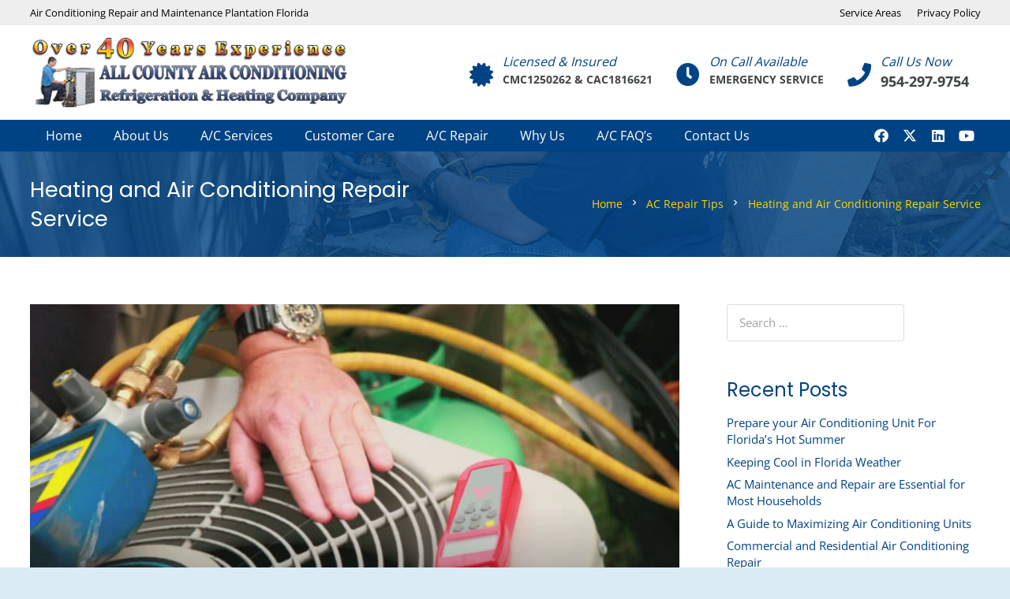

--- FILE ---
content_type: text/html; charset=UTF-8
request_url: https://airconditioningbroward.com/heating-and-air-conditioning-repair-service/
body_size: 31414
content:
<!DOCTYPE HTML>
<html lang="en-US">
<head>
	<meta charset="UTF-8">
	<meta name='robots' content='index, follow, max-image-preview:large, max-snippet:-1, max-video-preview:-1' />

<!-- Google Tag Manager by PYS -->
    <script data-cfasync="false" data-pagespeed-no-defer>
	    window.dataLayerPYS = window.dataLayerPYS || [];
	</script>
<!-- End Google Tag Manager by PYS -->
	<!-- This site is optimized with the Yoast SEO Premium plugin v26.7 (Yoast SEO v26.7) - https://yoast.com/wordpress/plugins/seo/ -->
	<title>Finding a Heating and Air Conditioning Repair Service</title>
	<meta name="description" content="Finding a Heating and Air Conditioning Repair Service this season is easy with All County Air Conditioning Repair. Call today 954-297-9754." />
	<link rel="canonical" href="https://airconditioningbroward.com/heating-and-air-conditioning-repair-service/" />
	<meta property="og:locale" content="en_US" />
	<meta property="og:type" content="article" />
	<meta property="og:title" content="Heating and Air Conditioning Repair Service" />
	<meta property="og:description" content="Finding a Heating and Air Conditioning Repair Service this season is easy with All County Air Conditioning Repair. Call today 954-297-9754." />
	<meta property="og:url" content="https://airconditioningbroward.com/heating-and-air-conditioning-repair-service/" />
	<meta property="og:site_name" content="All County Air Conditioning Repair" />
	<meta property="article:publisher" content="https://www.facebook.com/allcountyairconditioning" />
	<meta property="article:published_time" content="2015-08-12T17:06:28+00:00" />
	<meta property="article:modified_time" content="2019-09-12T17:11:51+00:00" />
	<meta property="og:image" content="https://airconditioningbroward.com/wp-content/uploads/2013/07/air-conditioning-repair.jpg" />
	<meta property="og:image:width" content="1280" />
	<meta property="og:image:height" content="720" />
	<meta property="og:image:type" content="image/jpeg" />
	<meta name="author" content="Joe Sposa Jr." />
	<meta name="twitter:card" content="summary_large_image" />
	<meta name="twitter:creator" content="@acrepairbroward" />
	<meta name="twitter:site" content="@acrepairbroward" />
	<script type="application/ld+json" class="yoast-schema-graph">{"@context":"https://schema.org","@graph":[{"@type":"Article","@id":"https://airconditioningbroward.com/heating-and-air-conditioning-repair-service/#article","isPartOf":{"@id":"https://airconditioningbroward.com/heating-and-air-conditioning-repair-service/"},"author":{"name":"Joe Sposa Jr.","@id":"https://airconditioningbroward.com/#/schema/person/129ddd4bee03f9a90be8c790cb6b9753"},"headline":"Heating and Air Conditioning Repair Service","datePublished":"2015-08-12T17:06:28+00:00","dateModified":"2019-09-12T17:11:51+00:00","mainEntityOfPage":{"@id":"https://airconditioningbroward.com/heating-and-air-conditioning-repair-service/"},"wordCount":586,"publisher":{"@id":"https://airconditioningbroward.com/#organization"},"image":{"@id":"https://airconditioningbroward.com/heating-and-air-conditioning-repair-service/#primaryimage"},"thumbnailUrl":"https://airconditioningbroward.com/wp-content/uploads/2013/07/air-conditioning-repair.jpg","keywords":["ac repair","ac unit","air conditioning repair service","heating and ac repair","hvac maintenance"],"articleSection":["AC Repair Tips"],"inLanguage":"en-US"},{"@type":"WebPage","@id":"https://airconditioningbroward.com/heating-and-air-conditioning-repair-service/","url":"https://airconditioningbroward.com/heating-and-air-conditioning-repair-service/","name":"Finding a Heating and Air Conditioning Repair Service","isPartOf":{"@id":"https://airconditioningbroward.com/#website"},"primaryImageOfPage":{"@id":"https://airconditioningbroward.com/heating-and-air-conditioning-repair-service/#primaryimage"},"image":{"@id":"https://airconditioningbroward.com/heating-and-air-conditioning-repair-service/#primaryimage"},"thumbnailUrl":"https://airconditioningbroward.com/wp-content/uploads/2013/07/air-conditioning-repair.jpg","datePublished":"2015-08-12T17:06:28+00:00","dateModified":"2019-09-12T17:11:51+00:00","description":"Finding a Heating and Air Conditioning Repair Service this season is easy with All County Air Conditioning Repair. Call today 954-297-9754.","breadcrumb":{"@id":"https://airconditioningbroward.com/heating-and-air-conditioning-repair-service/#breadcrumb"},"inLanguage":"en-US","potentialAction":[{"@type":"ReadAction","target":["https://airconditioningbroward.com/heating-and-air-conditioning-repair-service/"]}]},{"@type":"ImageObject","inLanguage":"en-US","@id":"https://airconditioningbroward.com/heating-and-air-conditioning-repair-service/#primaryimage","url":"https://airconditioningbroward.com/wp-content/uploads/2013/07/air-conditioning-repair.jpg","contentUrl":"https://airconditioningbroward.com/wp-content/uploads/2013/07/air-conditioning-repair.jpg","width":1280,"height":720,"caption":"Heating and Air Conditioning Repair Service"},{"@type":"BreadcrumbList","@id":"https://airconditioningbroward.com/heating-and-air-conditioning-repair-service/#breadcrumb","itemListElement":[{"@type":"ListItem","position":1,"name":"All County Air Conditioning Repair","item":"https://airconditioningbroward.com/"},{"@type":"ListItem","position":2,"name":"Air Conditioning Repair Service Tips","item":"https://airconditioningbroward.com/air-conditioning-repair-service-tips/"},{"@type":"ListItem","position":3,"name":"AC Repair Tips","item":"https://airconditioningbroward.com/category/ac-repair-tips-2/"},{"@type":"ListItem","position":4,"name":"Heating and Air Conditioning Repair Service"}]},{"@type":"WebSite","@id":"https://airconditioningbroward.com/#website","url":"https://airconditioningbroward.com/","name":"All County Air Conditioning Repair","description":"Air Conditioning Repair in Plantation Florida","publisher":{"@id":"https://airconditioningbroward.com/#organization"},"potentialAction":[{"@type":"SearchAction","target":{"@type":"EntryPoint","urlTemplate":"https://airconditioningbroward.com/?s={search_term_string}"},"query-input":{"@type":"PropertyValueSpecification","valueRequired":true,"valueName":"search_term_string"}}],"inLanguage":"en-US"},{"@type":["Organization","Place"],"@id":"https://airconditioningbroward.com/#organization","name":"All County Air Conditioning Repair","url":"https://airconditioningbroward.com/","logo":{"@type":"ImageObject","inLanguage":"en-US","@id":"https://airconditioningbroward.com/#/schema/logo/image/","url":"https://airconditioningbroward.com/wp-content/uploads/2024/11/acrepair-technician.png","contentUrl":"https://airconditioningbroward.com/wp-content/uploads/2024/11/acrepair-technician.png","width":1080,"height":1080,"caption":"All County Air Conditioning Repair"},"image":{"@id":"https://airconditioningbroward.com/#/schema/logo/image/"},"sameAs":["https://www.facebook.com/allcountyairconditioning","https://x.com/acrepairbroward","https://www.instagram.com/allcountyairconditioning/","https://www.linkedin.com/company/all-county-air-conditioning-repair/","https://www.pinterest.com/airconditioningbroward/","https://www.youtube.com/channel/UC2q1u3why9yNrDj3ygOVppQ"],"mainEntityOfPage":{"@id":"https://airconditioningbroward.com/heating-and-air-conditioning-repair-service/"}},{"@type":"Person","@id":"https://airconditioningbroward.com/#/schema/person/129ddd4bee03f9a90be8c790cb6b9753","name":"Joe Sposa Jr.","image":{"@type":"ImageObject","inLanguage":"en-US","@id":"https://airconditioningbroward.com/#/schema/person/image/","url":"https://secure.gravatar.com/avatar/6468e57de685c42716cad8902d763d82d96f199623afe927450c465872454747?s=96&d=mm&r=g","contentUrl":"https://secure.gravatar.com/avatar/6468e57de685c42716cad8902d763d82d96f199623afe927450c465872454747?s=96&d=mm&r=g","caption":"Joe Sposa Jr."}}]}</script>
	<!-- / Yoast SEO Premium plugin. -->


<script type='application/javascript' id='pys-version-script'>console.log('PixelYourSite PRO version 12.3.0');</script>
<link rel='dns-prefetch' href='//www.googletagmanager.com' />
<meta name="viewport" content="width=device-width, initial-scale=1">
<meta name="SKYPE_TOOLBAR" content="SKYPE_TOOLBAR_PARSER_COMPATIBLE">
<meta name="theme-color" content="#96CFEA">
<style id='wp-img-auto-sizes-contain-inline-css'>
img:is([sizes=auto i],[sizes^="auto," i]){contain-intrinsic-size:3000px 1500px}
/*# sourceURL=wp-img-auto-sizes-contain-inline-css */
</style>

<link rel='stylesheet' id='contact-form-7-css' href='https://airconditioningbroward.com/wp-content/plugins/contact-form-7/includes/css/styles.css?ver=6.1.4' media='all' />
<link rel='stylesheet' id='sr7css-css' href='//airconditioningbroward.com/wp-content/plugins/revslider/public/css/sr7.css?ver=6.7.40' media='all' />
<link rel='stylesheet' id='wwwds-marketing-frontend-styles-css' href='https://airconditioningbroward.com/wp-content/plugins/wwwds-marketing/includes/css/wwwds-marketing-front.css?ver=821810d3af72f585271f87dcbe439563' media='all' />
<link rel='stylesheet' id='brb-public-main-css-css' href='https://airconditioningbroward.com/wp-content/plugins/business-reviews-bundle/assets/css/public-main.css?ver=1.9.115' media='all' />
<link rel='stylesheet' id='little-hippo-plugin-styles-css' href='https://airconditioningbroward.com/wp-content/plugins/little-seo-hippo/public/assets/css/public.css?ver=1.1.5' media='all' />
<link rel='stylesheet' id='us-theme-css' href='https://airconditioningbroward.com/wp-content/uploads/us-assets/airconditioningbroward.com.css?ver=71752d10' media='all' />
<link rel='stylesheet' id='theme-style-css' href='https://airconditioningbroward.com/wp-content/themes/Zephyr-child/style.css?ver=8.42' media='all' />
<link rel='stylesheet' id='bsf-Defaults-css' href='https://airconditioningbroward.com/wp-content/uploads/smile_fonts/Defaults/Defaults.css?ver=3.21.2' media='all' />
<link rel='stylesheet' id='ultimate-vc-addons-style-css' href='https://airconditioningbroward.com/wp-content/plugins/Ultimate_VC_Addons/assets/min-css/style.min.css?ver=3.21.2' media='all' />
<link rel='stylesheet' id='ultimate-vc-addons-headings-style-css' href='https://airconditioningbroward.com/wp-content/plugins/Ultimate_VC_Addons/assets/min-css/headings.min.css?ver=3.21.2' media='all' />
<link rel='stylesheet' id='call-now-button-modern-style-css' href='https://airconditioningbroward.com/wp-content/plugins/call-now-button/resources/style/modern.css?ver=1.5.5' media='all' />
<script src="https://airconditioningbroward.com/wp-includes/js/jquery/jquery.min.js?ver=3.7.1" id="jquery-core-js"></script>
<script src="//airconditioningbroward.com/wp-content/plugins/revslider/public/js/libs/tptools.js?ver=6.7.40" id="tp-tools-js" async data-wp-strategy="async"></script>
<script src="//airconditioningbroward.com/wp-content/plugins/revslider/public/js/sr7.js?ver=6.7.40" id="sr7-js" async data-wp-strategy="async"></script>
<script id="brb-public-main-js-js-extra">
var brb_vars = {"ajaxurl":"https://airconditioningbroward.com/wp-admin/admin-ajax.php","gavatar":"https://airconditioningbroward.com/wp-content/plugins/business-reviews-bundle/assets/img/google_avatar.png"};
//# sourceURL=brb-public-main-js-js-extra
</script>
<script defer="defer" src="https://airconditioningbroward.com/wp-content/plugins/business-reviews-bundle/assets/js/public-main.js?ver=1.9.115" id="brb-public-main-js-js"></script>
<script src="https://airconditioningbroward.com/wp-content/plugins/little-seo-hippo/public/assets/js/public.js?ver=1.1.5" id="little-hippo-plugin-script-js"></script>
<script src="https://airconditioningbroward.com/wp-content/plugins/pixelyoursite-pro/dist/scripts/js.cookie-2.1.3.min.js?ver=2.1.3" id="js-cookie-pys-js"></script>
<script src="https://airconditioningbroward.com/wp-content/plugins/pixelyoursite-pro/dist/scripts/jquery.bind-first-0.2.3.min.js" id="jquery-bind-first-js"></script>
<script src="https://airconditioningbroward.com/wp-content/plugins/pixelyoursite-pro/dist/scripts/sha256.js?ver=0.11.0" id="js-sha256-js"></script>
<script src="https://airconditioningbroward.com/wp-content/plugins/pixelyoursite-pro/dist/scripts/tld.min.js?ver=2.3.1" id="js-tld-js"></script>
<script id="pys-js-extra">
var pysOptions = {"staticEvents":[],"dynamicEvents":{"automatic_event_internal_link":{"ga":{"delay":0,"type":"dyn","name":"InternalClick","trackingIds":["G-9K5Y07VX60"],"eventID":"9483aadf-4379-42d2-9596-bfe8467bbc3b","params":{"page_title":"Heating and Air Conditioning Repair Service","post_type":"post","post_id":10093,"plugin":"PixelYourSite","event_url":"airconditioningbroward.com/heating-and-air-conditioning-repair-service/","user_role":"guest"},"e_id":"automatic_event_internal_link","ids":[],"hasTimeWindow":false,"timeWindow":0,"woo_order":"","edd_order":""}},"automatic_event_outbound_link":{"ga":{"delay":0,"type":"dyn","name":"OutboundClick","trackingIds":["G-9K5Y07VX60"],"eventID":"442a623f-54d4-4ada-9308-c987e9681c55","params":{"page_title":"Heating and Air Conditioning Repair Service","post_type":"post","post_id":10093,"plugin":"PixelYourSite","event_url":"airconditioningbroward.com/heating-and-air-conditioning-repair-service/","user_role":"guest"},"e_id":"automatic_event_outbound_link","ids":[],"hasTimeWindow":false,"timeWindow":0,"woo_order":"","edd_order":""}},"automatic_event_video":{"ga":{"delay":0,"type":"dyn","name":"WatchVideo","youtube_disabled":false,"trackingIds":["G-9K5Y07VX60"],"eventID":"15606c2a-c4cd-4502-b80e-c0bf6cf095ee","params":{"page_title":"Heating and Air Conditioning Repair Service","post_type":"post","post_id":10093,"plugin":"PixelYourSite","event_url":"airconditioningbroward.com/heating-and-air-conditioning-repair-service/","user_role":"guest"},"e_id":"automatic_event_video","ids":[],"hasTimeWindow":false,"timeWindow":0,"woo_order":"","edd_order":""}},"automatic_event_tel_link":{"ga":{"delay":0,"type":"dyn","name":"TelClick","trackingIds":["G-9K5Y07VX60"],"eventID":"74223804-3120-458c-b1ca-ffdec08c5d7c","params":{"page_title":"Heating and Air Conditioning Repair Service","post_type":"post","post_id":10093,"plugin":"PixelYourSite","event_url":"airconditioningbroward.com/heating-and-air-conditioning-repair-service/","user_role":"guest"},"e_id":"automatic_event_tel_link","ids":[],"hasTimeWindow":false,"timeWindow":0,"woo_order":"","edd_order":""}},"automatic_event_email_link":{"ga":{"delay":0,"type":"dyn","name":"EmailClick","trackingIds":["G-9K5Y07VX60"],"eventID":"10dab8fa-4d8a-484f-b771-d56c7943245c","params":{"page_title":"Heating and Air Conditioning Repair Service","post_type":"post","post_id":10093,"plugin":"PixelYourSite","event_url":"airconditioningbroward.com/heating-and-air-conditioning-repair-service/","user_role":"guest"},"e_id":"automatic_event_email_link","ids":[],"hasTimeWindow":false,"timeWindow":0,"woo_order":"","edd_order":""}},"automatic_event_form":{"ga":{"delay":0,"type":"dyn","name":"Form","trackingIds":["G-9K5Y07VX60"],"eventID":"d68eb4d4-3c01-4900-af6c-014a38fbe831","params":{"page_title":"Heating and Air Conditioning Repair Service","post_type":"post","post_id":10093,"plugin":"PixelYourSite","event_url":"airconditioningbroward.com/heating-and-air-conditioning-repair-service/","user_role":"guest"},"e_id":"automatic_event_form","ids":[],"hasTimeWindow":false,"timeWindow":0,"woo_order":"","edd_order":""}},"automatic_event_download":{"ga":{"delay":0,"type":"dyn","name":"Download","extensions":["","doc","exe","js","pdf","ppt","tgz","zip","xls"],"trackingIds":["G-9K5Y07VX60"],"eventID":"e648d4aa-89f7-4465-b5dd-c875b8a39a4a","params":{"page_title":"Heating and Air Conditioning Repair Service","post_type":"post","post_id":10093,"plugin":"PixelYourSite","event_url":"airconditioningbroward.com/heating-and-air-conditioning-repair-service/","user_role":"guest"},"e_id":"automatic_event_download","ids":[],"hasTimeWindow":false,"timeWindow":0,"woo_order":"","edd_order":""}},"automatic_event_comment":{"ga":{"delay":0,"type":"dyn","name":"Comment","trackingIds":["G-9K5Y07VX60"],"eventID":"a536025a-dfcb-49bc-a0b0-0a080e27d911","params":{"page_title":"Heating and Air Conditioning Repair Service","post_type":"post","post_id":10093,"plugin":"PixelYourSite","event_url":"airconditioningbroward.com/heating-and-air-conditioning-repair-service/","user_role":"guest"},"e_id":"automatic_event_comment","ids":[],"hasTimeWindow":false,"timeWindow":0,"woo_order":"","edd_order":""}},"automatic_event_adsense":{"ga":{"delay":0,"type":"dyn","name":"AdSense","trackingIds":["G-9K5Y07VX60"],"eventID":"1043513a-7b94-4040-83f3-126a3f1df8b6","params":{"page_title":"Heating and Air Conditioning Repair Service","post_type":"post","post_id":10093,"plugin":"PixelYourSite","event_url":"airconditioningbroward.com/heating-and-air-conditioning-repair-service/","user_role":"guest"},"e_id":"automatic_event_adsense","ids":[],"hasTimeWindow":false,"timeWindow":0,"woo_order":"","edd_order":""}},"automatic_event_scroll":{"ga":{"delay":0,"type":"dyn","name":"PageScroll","scroll_percent":30,"trackingIds":["G-9K5Y07VX60"],"eventID":"3ed6347e-6db7-4fc8-9a59-0a4bba2b918e","params":{"page_title":"Heating and Air Conditioning Repair Service","post_type":"post","post_id":10093,"plugin":"PixelYourSite","event_url":"airconditioningbroward.com/heating-and-air-conditioning-repair-service/","user_role":"guest"},"e_id":"automatic_event_scroll","ids":[],"hasTimeWindow":false,"timeWindow":0,"woo_order":"","edd_order":""}},"automatic_event_time_on_page":{"ga":{"delay":0,"type":"dyn","name":"TimeOnPage","time_on_page":30,"trackingIds":["G-9K5Y07VX60"],"eventID":"f3c14312-e809-41d9-a10e-c96dc20fb217","params":{"page_title":"Heating and Air Conditioning Repair Service","post_type":"post","post_id":10093,"plugin":"PixelYourSite","event_url":"airconditioningbroward.com/heating-and-air-conditioning-repair-service/","user_role":"guest"},"e_id":"automatic_event_time_on_page","ids":[],"hasTimeWindow":false,"timeWindow":0,"woo_order":"","edd_order":""}}},"triggerEvents":{"24703":{"ga":{"delay":"","type":"trigger","custom_event_post_id":24703,"trackingIds":["G-9K5Y07VX60"],"name":"form_contactpage","eventID":"6cf6b2a4-80e5-4d4f-9499-87b1088243e5","params":{"page_title":"Heating and Air Conditioning Repair Service","post_type":"post","post_id":10093,"plugin":"PixelYourSite","event_url":"airconditioningbroward.com/heating-and-air-conditioning-repair-service/","user_role":"guest"},"e_id":"custom_event","ids":[],"hasTimeWindow":false,"timeWindow":0,"woo_order":"","edd_order":""}}},"triggerEventTypes":{"CF7":{"24703":[{"disabled_form_action":false,"forms":["8"],"form_submit_mode":"both"}]}},"ga":{"trackingIds":["G-9K5Y07VX60"],"retargetingLogic":"ecomm","crossDomainEnabled":false,"crossDomainAcceptIncoming":false,"crossDomainDomains":[],"wooVariableAsSimple":true,"isDebugEnabled":[false],"serverContainerUrls":{"G-9K5Y07VX60":{"enable_server_container":"","server_container_url":"","transport_url":""}},"additionalConfig":{"G-9K5Y07VX60":{"first_party_collection":true}},"disableAdvertisingFeatures":false,"disableAdvertisingPersonalization":false,"url_passthrough":true,"url_passthrough_filter":true,"custom_page_view_event":false},"debug":"","siteUrl":"https://airconditioningbroward.com","ajaxUrl":"https://airconditioningbroward.com/wp-admin/admin-ajax.php","ajax_event":"aad37ee21f","trackUTMs":"1","trackTrafficSource":"1","user_id":"0","enable_lading_page_param":"1","cookie_duration":"7","enable_event_day_param":"1","enable_event_month_param":"1","enable_event_time_param":"1","enable_remove_target_url_param":"1","enable_remove_download_url_param":"1","visit_data_model":"first_visit","last_visit_duration":"60","enable_auto_save_advance_matching":"1","enable_success_send_form":"","enable_automatic_events":"1","enable_event_video":"1","ajaxForServerEvent":"1","ajaxForServerStaticEvent":"1","useSendBeacon":"1","send_external_id":"1","external_id_expire":"180","track_cookie_for_subdomains":"1","google_consent_mode":"1","data_persistency":"keep_data","advance_matching_form":{"enable_advance_matching_forms":true,"advance_matching_fn_names":["","first_name","first-name","first name","name","your-name"],"advance_matching_ln_names":["","last_name","last-name","last name"],"advance_matching_tel_names":["","phone","tel","your-phone"],"advance_matching_em_names":[]},"advance_matching_url":{"enable_advance_matching_url":true,"advance_matching_fn_names":[],"advance_matching_ln_names":[],"advance_matching_tel_names":[],"advance_matching_em_names":[]},"track_dynamic_fields":[],"gdpr":{"ajax_enabled":false,"all_disabled_by_api":false,"facebook_disabled_by_api":false,"tiktok_disabled_by_api":false,"analytics_disabled_by_api":false,"google_ads_disabled_by_api":false,"pinterest_disabled_by_api":false,"bing_disabled_by_api":false,"reddit_disabled_by_api":false,"externalID_disabled_by_api":false,"facebook_prior_consent_enabled":true,"tiktok_prior_consent_enabled":true,"analytics_prior_consent_enabled":true,"google_ads_prior_consent_enabled":true,"pinterest_prior_consent_enabled":true,"bing_prior_consent_enabled":true,"cookiebot_integration_enabled":false,"cookiebot_facebook_consent_category":"marketing","cookiebot_tiktok_consent_category":"marketing","cookiebot_analytics_consent_category":"statistics","cookiebot_google_ads_consent_category":"marketing","cookiebot_pinterest_consent_category":"marketing","cookiebot_bing_consent_category":"marketing","cookie_notice_integration_enabled":false,"cookie_law_info_integration_enabled":false,"real_cookie_banner_integration_enabled":false,"consent_magic_integration_enabled":false,"analytics_storage":{"enabled":true,"value":"granted","filter":false},"ad_storage":{"enabled":true,"value":"granted","filter":false},"ad_user_data":{"enabled":true,"value":"granted","filter":false},"ad_personalization":{"enabled":true,"value":"granted","filter":false}},"cookie":{"disabled_all_cookie":false,"disabled_start_session_cookie":false,"disabled_advanced_form_data_cookie":false,"disabled_landing_page_cookie":false,"disabled_first_visit_cookie":false,"disabled_trafficsource_cookie":false,"disabled_utmTerms_cookie":false,"disabled_utmId_cookie":false,"disabled_google_alternative_id":false},"tracking_analytics":{"TrafficSource":"direct","TrafficLanding":"https://airconditioningbroward.com/heating-and-air-conditioning-repair-service/","TrafficUtms":[],"TrafficUtmsId":[],"userDataEnable":true,"userData":{"emails":[],"phones":[],"addresses":[]},"use_encoding_provided_data":true,"use_multiple_provided_data":true},"GATags":{"ga_datalayer_type":"default","ga_datalayer_name":"dataLayerPYS","gclid_alternative_enabled":false,"gclid_alternative_param":""},"automatic":{"enable_youtube":true,"enable_vimeo":true,"enable_video":true},"woo":{"enabled":false},"edd":{"enabled":false},"cache_bypass":"1768743813"};
//# sourceURL=pys-js-extra
</script>
<script src="https://airconditioningbroward.com/wp-content/plugins/pixelyoursite-pro/dist/scripts/public.js?ver=12.3.0" id="pys-js"></script>

<!-- Google tag (gtag.js) snippet added by Site Kit -->
<!-- Google Analytics snippet added by Site Kit -->
<script src="https://www.googletagmanager.com/gtag/js?id=GT-NB39PG7&l=dataLayerPYS" id="google_gtagjs-js" async></script>
<script id="google_gtagjs-js-after">
window.dataLayerPYS = window.dataLayerPYS || [];function gtag(){dataLayerPYS.push(arguments);}
gtag("set","linker",{"domains":["airconditioningbroward.com"]});
gtag("js", new Date());
gtag("set", "developer_id.dZTNiMT", true);
gtag("config", "GT-NB39PG7");
//# sourceURL=google_gtagjs-js-after
</script>
<script src="https://airconditioningbroward.com/wp-content/plugins/Ultimate_VC_Addons/assets/min-js/ultimate-params.min.js?ver=3.21.2" id="ultimate-vc-addons-params-js"></script>
<script src="https://airconditioningbroward.com/wp-content/plugins/Ultimate_VC_Addons/assets/min-js/headings.min.js?ver=3.21.2" id="ultimate-vc-addons-headings-script-js"></script>
<script></script><meta name="generator" content="Site Kit by Google 1.170.0" />		<script id="us_add_no_touch">
			if ( ! /Android|webOS|iPhone|iPad|iPod|BlackBerry|IEMobile|Opera Mini/i.test( navigator.userAgent ) ) {
				document.documentElement.classList.add( "no-touch" );
			}
		</script>
				<script id="us_color_scheme_switch_class">
			if ( document.cookie.includes( "us_color_scheme_switch_is_on=true" ) ) {
				document.documentElement.classList.add( "us-color-scheme-on" );
			}
		</script>
		<meta name="generator" content="Powered by WPBakery Page Builder - drag and drop page builder for WordPress."/>
<link rel="preconnect" href="https://fonts.googleapis.com">
<link rel="preconnect" href="https://fonts.gstatic.com/" crossorigin>
<meta name="generator" content="Powered by Slider Revolution 6.7.40 - responsive, Mobile-Friendly Slider Plugin for WordPress with comfortable drag and drop interface." />
<link rel="icon" href="https://airconditioningbroward.com/wp-content/uploads/2019/01/cropped-favicon-32x32.gif" sizes="32x32" />
<link rel="icon" href="https://airconditioningbroward.com/wp-content/uploads/2019/01/cropped-favicon-192x192.gif" sizes="192x192" />
<link rel="apple-touch-icon" href="https://airconditioningbroward.com/wp-content/uploads/2019/01/cropped-favicon-180x180.gif" />
<meta name="msapplication-TileImage" content="https://airconditioningbroward.com/wp-content/uploads/2019/01/cropped-favicon-270x270.gif" />
<script>
	window._tpt			??= {};
	window.SR7			??= {};
	_tpt.R				??= {};
	_tpt.R.fonts		??= {};
	_tpt.R.fonts.customFonts??= {};
	SR7.devMode			=  false;
	SR7.F 				??= {};
	SR7.G				??= {};
	SR7.LIB				??= {};
	SR7.E				??= {};
	SR7.E.gAddons		??= {};
	SR7.E.php 			??= {};
	SR7.E.nonce			= 'c936cfdb4c';
	SR7.E.ajaxurl		= 'https://airconditioningbroward.com/wp-admin/admin-ajax.php';
	SR7.E.resturl		= 'https://airconditioningbroward.com/wp-json/';
	SR7.E.slug_path		= 'revslider/revslider.php';
	SR7.E.slug			= 'revslider';
	SR7.E.plugin_url	= 'https://airconditioningbroward.com/wp-content/plugins/revslider/';
	SR7.E.wp_plugin_url = 'https://airconditioningbroward.com/wp-content/plugins/';
	SR7.E.revision		= '6.7.40';
	SR7.E.fontBaseUrl	= '';
	SR7.G.breakPoints 	= [1240,1024,778,480];
	SR7.G.fSUVW 		= false;
	SR7.E.modules 		= ['module','page','slide','layer','draw','animate','srtools','canvas','defaults','carousel','navigation','media','modifiers','migration'];
	SR7.E.libs 			= ['WEBGL'];
	SR7.E.css 			= ['csslp','cssbtns','cssfilters','cssnav','cssmedia'];
	SR7.E.resources		= {};
	SR7.E.ytnc			= false;
	SR7.JSON			??= {};
/*! Slider Revolution 7.0 - Page Processor */
!function(){"use strict";window.SR7??={},window._tpt??={},SR7.version="Slider Revolution 6.7.16",_tpt.getMobileZoom=()=>_tpt.is_mobile?document.documentElement.clientWidth/window.innerWidth:1,_tpt.getWinDim=function(t){_tpt.screenHeightWithUrlBar??=window.innerHeight;let e=SR7.F?.modal?.visible&&SR7.M[SR7.F.module.getIdByAlias(SR7.F.modal.requested)];_tpt.scrollBar=window.innerWidth!==document.documentElement.clientWidth||e&&window.innerWidth!==e.c.module.clientWidth,_tpt.winW=_tpt.getMobileZoom()*window.innerWidth-(_tpt.scrollBar||"prepare"==t?_tpt.scrollBarW??_tpt.mesureScrollBar():0),_tpt.winH=_tpt.getMobileZoom()*window.innerHeight,_tpt.winWAll=document.documentElement.clientWidth},_tpt.getResponsiveLevel=function(t,e){return SR7.G.fSUVW?_tpt.closestGE(t,window.innerWidth):_tpt.closestGE(t,_tpt.winWAll)},_tpt.mesureScrollBar=function(){let t=document.createElement("div");return t.className="RSscrollbar-measure",t.style.width="100px",t.style.height="100px",t.style.overflow="scroll",t.style.position="absolute",t.style.top="-9999px",document.body.appendChild(t),_tpt.scrollBarW=t.offsetWidth-t.clientWidth,document.body.removeChild(t),_tpt.scrollBarW},_tpt.loadCSS=async function(t,e,s){return s?_tpt.R.fonts.required[e].status=1:(_tpt.R[e]??={},_tpt.R[e].status=1),new Promise(((i,n)=>{if(_tpt.isStylesheetLoaded(t))s?_tpt.R.fonts.required[e].status=2:_tpt.R[e].status=2,i();else{const o=document.createElement("link");o.rel="stylesheet";let l="text",r="css";o["type"]=l+"/"+r,o.href=t,o.onload=()=>{s?_tpt.R.fonts.required[e].status=2:_tpt.R[e].status=2,i()},o.onerror=()=>{s?_tpt.R.fonts.required[e].status=3:_tpt.R[e].status=3,n(new Error(`Failed to load CSS: ${t}`))},document.head.appendChild(o)}}))},_tpt.addContainer=function(t){const{tag:e="div",id:s,class:i,datas:n,textContent:o,iHTML:l}=t,r=document.createElement(e);if(s&&""!==s&&(r.id=s),i&&""!==i&&(r.className=i),n)for(const[t,e]of Object.entries(n))"style"==t?r.style.cssText=e:r.setAttribute(`data-${t}`,e);return o&&(r.textContent=o),l&&(r.innerHTML=l),r},_tpt.collector=function(){return{fragment:new DocumentFragment,add(t){var e=_tpt.addContainer(t);return this.fragment.appendChild(e),e},append(t){t.appendChild(this.fragment)}}},_tpt.isStylesheetLoaded=function(t){let e=t.split("?")[0];return Array.from(document.querySelectorAll('link[rel="stylesheet"], link[rel="preload"]')).some((t=>t.href.split("?")[0]===e))},_tpt.preloader={requests:new Map,preloaderTemplates:new Map,show:function(t,e){if(!e||!t)return;const{type:s,color:i}=e;if(s<0||"off"==s)return;const n=`preloader_${s}`;let o=this.preloaderTemplates.get(n);o||(o=this.build(s,i),this.preloaderTemplates.set(n,o)),this.requests.has(t)||this.requests.set(t,{count:0});const l=this.requests.get(t);clearTimeout(l.timer),l.count++,1===l.count&&(l.timer=setTimeout((()=>{l.preloaderClone=o.cloneNode(!0),l.anim&&l.anim.kill(),void 0!==_tpt.gsap?l.anim=_tpt.gsap.fromTo(l.preloaderClone,1,{opacity:0},{opacity:1}):l.preloaderClone.classList.add("sr7-fade-in"),t.appendChild(l.preloaderClone)}),150))},hide:function(t){if(!this.requests.has(t))return;const e=this.requests.get(t);e.count--,e.count<0&&(e.count=0),e.anim&&e.anim.kill(),0===e.count&&(clearTimeout(e.timer),e.preloaderClone&&(e.preloaderClone.classList.remove("sr7-fade-in"),e.anim=_tpt.gsap.to(e.preloaderClone,.3,{opacity:0,onComplete:function(){e.preloaderClone.remove()}})))},state:function(t){if(!this.requests.has(t))return!1;return this.requests.get(t).count>0},build:(t,e="#ffffff",s="")=>{if(t<0||"off"===t)return null;const i=parseInt(t);if(t="prlt"+i,isNaN(i))return null;if(_tpt.loadCSS(SR7.E.plugin_url+"public/css/preloaders/t"+i+".css","preloader_"+t),isNaN(i)||i<6){const n=`background-color:${e}`,o=1===i||2==i?n:"",l=3===i||4==i?n:"",r=_tpt.collector();["dot1","dot2","bounce1","bounce2","bounce3"].forEach((t=>r.add({tag:"div",class:t,datas:{style:l}})));const d=_tpt.addContainer({tag:"sr7-prl",class:`${t} ${s}`,datas:{style:o}});return r.append(d),d}{let n={};if(7===i){let t;e.startsWith("#")?(t=e.replace("#",""),t=`rgba(${parseInt(t.substring(0,2),16)}, ${parseInt(t.substring(2,4),16)}, ${parseInt(t.substring(4,6),16)}, `):e.startsWith("rgb")&&(t=e.slice(e.indexOf("(")+1,e.lastIndexOf(")")).split(",").map((t=>t.trim())),t=`rgba(${t[0]}, ${t[1]}, ${t[2]}, `),t&&(n.style=`border-top-color: ${t}0.65); border-bottom-color: ${t}0.15); border-left-color: ${t}0.65); border-right-color: ${t}0.15)`)}else 12===i&&(n.style=`background:${e}`);const o=[10,0,4,2,5,9,0,4,4,2][i-6],l=_tpt.collector(),r=l.add({tag:"div",class:"sr7-prl-inner",datas:n});Array.from({length:o}).forEach((()=>r.appendChild(l.add({tag:"span",datas:{style:`background:${e}`}}))));const d=_tpt.addContainer({tag:"sr7-prl",class:`${t} ${s}`});return l.append(d),d}}},SR7.preLoader={show:(t,e)=>{"off"!==(SR7.M[t]?.settings?.pLoader?.type??"off")&&_tpt.preloader.show(e||SR7.M[t].c.module,SR7.M[t]?.settings?.pLoader??{color:"#fff",type:10})},hide:(t,e)=>{"off"!==(SR7.M[t]?.settings?.pLoader?.type??"off")&&_tpt.preloader.hide(e||SR7.M[t].c.module)},state:(t,e)=>_tpt.preloader.state(e||SR7.M[t].c.module)},_tpt.prepareModuleHeight=function(t){window.SR7.M??={},window.SR7.M[t.id]??={},"ignore"==t.googleFont&&(SR7.E.ignoreGoogleFont=!0);let e=window.SR7.M[t.id];if(null==_tpt.scrollBarW&&_tpt.mesureScrollBar(),e.c??={},e.states??={},e.settings??={},e.settings.size??={},t.fixed&&(e.settings.fixed=!0),e.c.module=document.querySelector("sr7-module#"+t.id),e.c.adjuster=e.c.module.getElementsByTagName("sr7-adjuster")[0],e.c.content=e.c.module.getElementsByTagName("sr7-content")[0],"carousel"==t.type&&(e.c.carousel=e.c.content.getElementsByTagName("sr7-carousel")[0]),null==e.c.module||null==e.c.module)return;t.plType&&t.plColor&&(e.settings.pLoader={type:t.plType,color:t.plColor}),void 0===t.plType||"off"===t.plType||SR7.preLoader.state(t.id)&&SR7.preLoader.state(t.id,e.c.module)||SR7.preLoader.show(t.id,e.c.module),_tpt.winW||_tpt.getWinDim("prepare"),_tpt.getWinDim();let s=""+e.c.module.dataset?.modal;"modal"==s||"true"==s||"undefined"!==s&&"false"!==s||(e.settings.size.fullWidth=t.size.fullWidth,e.LEV??=_tpt.getResponsiveLevel(window.SR7.G.breakPoints,t.id),t.vpt=_tpt.fillArray(t.vpt,5),e.settings.vPort=t.vpt[e.LEV],void 0!==t.el&&"720"==t.el[4]&&t.gh[4]!==t.el[4]&&"960"==t.el[3]&&t.gh[3]!==t.el[3]&&"768"==t.el[2]&&t.gh[2]!==t.el[2]&&delete t.el,e.settings.size.height=null==t.el||null==t.el[e.LEV]||0==t.el[e.LEV]||"auto"==t.el[e.LEV]?_tpt.fillArray(t.gh,5,-1):_tpt.fillArray(t.el,5,-1),e.settings.size.width=_tpt.fillArray(t.gw,5,-1),e.settings.size.minHeight=_tpt.fillArray(t.mh??[0],5,-1),e.cacheSize={fullWidth:e.settings.size?.fullWidth,fullHeight:e.settings.size?.fullHeight},void 0!==t.off&&(t.off?.t&&(e.settings.size.m??={})&&(e.settings.size.m.t=t.off.t),t.off?.b&&(e.settings.size.m??={})&&(e.settings.size.m.b=t.off.b),t.off?.l&&(e.settings.size.p??={})&&(e.settings.size.p.l=t.off.l),t.off?.r&&(e.settings.size.p??={})&&(e.settings.size.p.r=t.off.r),e.offsetPrepared=!0),_tpt.updatePMHeight(t.id,t,!0))},_tpt.updatePMHeight=(t,e,s)=>{let i=SR7.M[t];var n=i.settings.size.fullWidth?_tpt.winW:i.c.module.parentNode.offsetWidth;n=0===n||isNaN(n)?_tpt.winW:n;let o=i.settings.size.width[i.LEV]||i.settings.size.width[i.LEV++]||i.settings.size.width[i.LEV--]||n,l=i.settings.size.height[i.LEV]||i.settings.size.height[i.LEV++]||i.settings.size.height[i.LEV--]||0,r=i.settings.size.minHeight[i.LEV]||i.settings.size.minHeight[i.LEV++]||i.settings.size.minHeight[i.LEV--]||0;if(l="auto"==l?0:l,l=parseInt(l),"carousel"!==e.type&&(n-=parseInt(e.onw??0)||0),i.MP=!i.settings.size.fullWidth&&n<o||_tpt.winW<o?Math.min(1,n/o):1,e.size.fullScreen||e.size.fullHeight){let t=parseInt(e.fho)||0,s=(""+e.fho).indexOf("%")>-1;e.newh=_tpt.winH-(s?_tpt.winH*t/100:t)}else e.newh=i.MP*Math.max(l,r);if(e.newh+=(parseInt(e.onh??0)||0)+(parseInt(e.carousel?.pt)||0)+(parseInt(e.carousel?.pb)||0),void 0!==e.slideduration&&(e.newh=Math.max(e.newh,parseInt(e.slideduration)/3)),e.shdw&&_tpt.buildShadow(e.id,e),i.c.adjuster.style.height=e.newh+"px",i.c.module.style.height=e.newh+"px",i.c.content.style.height=e.newh+"px",i.states.heightPrepared=!0,i.dims??={},i.dims.moduleRect=i.c.module.getBoundingClientRect(),i.c.content.style.left="-"+i.dims.moduleRect.left+"px",!i.settings.size.fullWidth)return s&&requestAnimationFrame((()=>{n!==i.c.module.parentNode.offsetWidth&&_tpt.updatePMHeight(e.id,e)})),void _tpt.bgStyle(e.id,e,window.innerWidth==_tpt.winW,!0);_tpt.bgStyle(e.id,e,window.innerWidth==_tpt.winW,!0),requestAnimationFrame((function(){s&&requestAnimationFrame((()=>{n!==i.c.module.parentNode.offsetWidth&&_tpt.updatePMHeight(e.id,e)}))})),i.earlyResizerFunction||(i.earlyResizerFunction=function(){requestAnimationFrame((function(){_tpt.getWinDim(),_tpt.moduleDefaults(e.id,e),_tpt.updateSlideBg(t,!0)}))},window.addEventListener("resize",i.earlyResizerFunction))},_tpt.buildShadow=function(t,e){let s=SR7.M[t];null==s.c.shadow&&(s.c.shadow=document.createElement("sr7-module-shadow"),s.c.shadow.classList.add("sr7-shdw-"+e.shdw),s.c.content.appendChild(s.c.shadow))},_tpt.bgStyle=async(t,e,s,i,n)=>{const o=SR7.M[t];if((e=e??o.settings).fixed&&!o.c.module.classList.contains("sr7-top-fixed")&&(o.c.module.classList.add("sr7-top-fixed"),o.c.module.style.position="fixed",o.c.module.style.width="100%",o.c.module.style.top="0px",o.c.module.style.left="0px",o.c.module.style.pointerEvents="none",o.c.module.style.zIndex=5e3,o.c.content.style.pointerEvents="none"),null==o.c.bgcanvas){let t=document.createElement("sr7-module-bg"),l=!1;if("string"==typeof e?.bg?.color&&e?.bg?.color.includes("{"))if(_tpt.gradient&&_tpt.gsap)e.bg.color=_tpt.gradient.convert(e.bg.color);else try{let t=JSON.parse(e.bg.color);(t?.orig||t?.string)&&(e.bg.color=JSON.parse(e.bg.color))}catch(t){return}let r="string"==typeof e?.bg?.color?e?.bg?.color||"transparent":e?.bg?.color?.string??e?.bg?.color?.orig??e?.bg?.color?.color??"transparent";if(t.style["background"+(String(r).includes("grad")?"":"Color")]=r,("transparent"!==r||n)&&(l=!0),o.offsetPrepared&&(t.style.visibility="hidden"),e?.bg?.image?.src&&(t.style.backgroundImage=`url(${e?.bg?.image.src})`,t.style.backgroundSize=""==(e.bg.image?.size??"")?"cover":e.bg.image.size,t.style.backgroundPosition=e.bg.image.position,t.style.backgroundRepeat=""==e.bg.image.repeat||null==e.bg.image.repeat?"no-repeat":e.bg.image.repeat,l=!0),!l)return;o.c.bgcanvas=t,e.size.fullWidth?t.style.width=_tpt.winW-(s&&_tpt.winH<document.body.offsetHeight?_tpt.scrollBarW:0)+"px":i&&(t.style.width=o.c.module.offsetWidth+"px"),e.sbt?.use?o.c.content.appendChild(o.c.bgcanvas):o.c.module.appendChild(o.c.bgcanvas)}o.c.bgcanvas.style.height=void 0!==e.newh?e.newh+"px":("carousel"==e.type?o.dims.module.h:o.dims.content.h)+"px",o.c.bgcanvas.style.left=!s&&e.sbt?.use||o.c.bgcanvas.closest("SR7-CONTENT")?"0px":"-"+(o?.dims?.moduleRect?.left??0)+"px"},_tpt.updateSlideBg=function(t,e){const s=SR7.M[t];let i=s.settings;s?.c?.bgcanvas&&(i.size.fullWidth?s.c.bgcanvas.style.width=_tpt.winW-(e&&_tpt.winH<document.body.offsetHeight?_tpt.scrollBarW:0)+"px":preparing&&(s.c.bgcanvas.style.width=s.c.module.offsetWidth+"px"))},_tpt.moduleDefaults=(t,e)=>{let s=SR7.M[t];null!=s&&null!=s.c&&null!=s.c.module&&(s.dims??={},s.dims.moduleRect=s.c.module.getBoundingClientRect(),s.c.content.style.left="-"+s.dims.moduleRect.left+"px",s.c.content.style.width=_tpt.winW-_tpt.scrollBarW+"px","carousel"==e.type&&(s.c.module.style.overflow="visible"),_tpt.bgStyle(t,e,window.innerWidth==_tpt.winW))},_tpt.getOffset=t=>{var e=t.getBoundingClientRect(),s=window.pageXOffset||document.documentElement.scrollLeft,i=window.pageYOffset||document.documentElement.scrollTop;return{top:e.top+i,left:e.left+s}},_tpt.fillArray=function(t,e){let s,i;t=Array.isArray(t)?t:[t];let n=Array(e),o=t.length;for(i=0;i<t.length;i++)n[i+(e-o)]=t[i],null==s&&"#"!==t[i]&&(s=t[i]);for(let t=0;t<e;t++)void 0!==n[t]&&"#"!=n[t]||(n[t]=s),s=n[t];return n},_tpt.closestGE=function(t,e){let s=Number.MAX_VALUE,i=-1;for(let n=0;n<t.length;n++)t[n]-1>=e&&t[n]-1-e<s&&(s=t[n]-1-e,i=n);return++i}}();</script>
<noscript><style> .wpb_animate_when_almost_visible { opacity: 1; }</style></noscript><style id='custom-css-pro'>.home .w-hwrapper.usg_hwrapper_1.align_left.valign_top.wrap {
    display: none;
}
.widget_search form:after {
display:none;
}
input.search-submit {
    width: 28%;
    padding: 0.8rem;
}
input.search-field {
    width: 70%;
}
a.w-btn.us-btn-style_badge {
    background: #0066cc;
}
.wpseo-location h3 {
    margin-bottom: 0;
}
.home .w-grid-item-elm.post_image img {
    width: 100%;
    height: 251px;
}
.home h2.w-grid-item-elm.usg_post_title_1.color_link_inherit.post_title.entry-title {
    min-height: 50px;
}
.us_grid_1 .usg_vwrapper_1 {
    padding-top: 9%;
    padding-right: 8%!important;
    padding-bottom: 8%!important;
    padding-left: 8%!important;
}
.tt_1cl {
    margin: 0!important;
}
.pageside .ttshowcase_rl_breed {
    background: #fafafa;
}
.contactside h6.w-iconbox-title {
    color: gold!important;
    text-transform: uppercase;
}
.w-grid-item-elm.post_taxonomy.style_badge a {
    background: #004384!important;
}
div#wpcf7-f8-p10-o1 {
    padding: 1rem;
    background: #fafafa;
}
.header_hor .w-nav.type_mobile.m_layout_dropdown .w-nav-list.level_1 {
    background: #004384;
    color:#fff;
}
textarea.wpcf7-form-control.wpcf7-textarea {
    height: 75px;
}
.servicesmenupage ul#menu-services li {
    width: 48%;
    display: inline-block;
}
.servicesmenupage ul#menu-services {
    background: #fafafa;
    border: 1px solid #ccc;
}
.wpb_text_column.tuneuparea {
    line-height: 15px;
    font-size: .9rem;
    background: #004384;
    color: #fff;
    padding: 1rem 0;
}
.pageside .menu-services-container {
    background: #0B4583;
    color: #fff;
}
.pageside .widget_nav_menu ul li {
   margin: 0;
    font-size: .8rem;
}
.pageside .widget_nav_menu ul li a:hover {
   background:#0063c3!important;
}
.l-main .widget_nav_menu .menu-item.current-menu-item>a {
    background:#0063c3!important;
}
.pageside .widget_nav_menu .menu-item a {
    border-color: #fff!important;
}
h5.aio-icon-title.ult-responsive {
    text-align: center;
    font-size: 1rem;
}
.aio-icon-description.ult-responsive {
    margin-top: 0!important;
    line-height: 18px;
}
.aio-icon-component.style_1 {
    margin-bottom: 0;
}
.tuneuparea h4 {
    color: #fff;
    text-align: center;
}
#testimonials .testimonial {
    background: transparent;
}
#testimonials .testimonial {
    width: 33%;
}
#phone-num {
    color: #000;
}
.w-actionbox-text h2 {
    font-weight: 600;
}
footer span.wpseo-business-name {
    font-size: 1.2rem;
}
footer h3 {
    margin-bottom: 0;
}
span.wpseo-business-name {
    font-size: 1.4rem;
    margin-bottom:0;
}
.wpseo-location {
    padding: 0rem 1rem .5rem;
    background: rgba(0,0,0,0.15);
    line-height: 1.3rem;
}
h1.w-blogpost-title.entry-title {
    font-size: 1.8rem;
    margin-bottom: 0;
}
.w-logos .w-logos-item {
    padding: 0rem;
}
.testimonial {
    background: #eee;
}
.pageside .us-btn-style_1 {
    padding: 1rem;
    width: 90%;
}
.pageside a.w-btn.us-btn-style_8.icon_none {
    padding: 1rem;
    width: 90%;
}
.pageside .w-actionbox {
    padding: 1.5rem 1rem;
}
.ratingsnippet {
    font-size: .8rem;
}
ul#menu-service-areas li {
    width: 48%;
    display: inline-block;
}
footer .menu-service-areas-container li {
    width: 48%;
    display: inline-block;
}
.cl-review-quote-text q {
    line-height: 1.6;
    font-size: 1rem;
}
.testimonial_group .testimonial {
    width: 100%;
}
.l-content h3 {
    margin-bottom: .5rem;
}
.pageheadertype h2 {
    color: #3f4544;
    font-weight: bold;
    font-family: 'Open Sans', sans-serif;
}
.headerhighlight {
    background: #004384;
    padding: 1rem 0;
}
.accent-1 {
    color: #44749d;
}
.l-subheader.at_middle {
    color: #004384!important;
}
.w-text.ush_text_10,.w-text.ush_text_8,.w-text.ush_text_9.fa-flip-horizontal {
    margin-top: .5rem;
}
#whyus .w-iconbox-text p {
    line-height: 16px;
    font-size: .9rem;
}
#whyus .w-iconbox.style_default .w-iconbox-icon {
    width: 1.5em;
    background-color: lightblue!important;
    box-shadow: none !important;
    color: inherit;
    padding: 1.2rem .5rem 0;
    margin-right: 1rem;
    height: 1.5em;
} 
#chooseus h2.w-iconbox-title {
    padding-bottom: 0;
}
#chooseus .w-iconbox-meta {
    vertical-align: middle!important;
    line-height: 15px;
}
span.phonefooter {
    color: gold;
    font-size: 2rem;
    font-family: roboto;
    padding: 0 .5rem;
    text-shadow: 1px 1px 1px #000;
}
#chooseus h2.w-iconbox-title {
    margin-bottom: -.5rem!important;
}
#titlebar a {
    color: gold;
}
@media screen and (max-width:780px) {
    #testimonials .testimonial {
    width: 100%;
}
}</style>		<style id="us-icon-fonts">@font-face{font-display:block;font-style:normal;font-family:"fontawesome";font-weight:900;src:url("https://airconditioningbroward.com/wp-content/themes/Zephyr/fonts/fa-solid-900.woff2?ver=8.42") format("woff2")}.fas{font-family:"fontawesome";font-weight:900}@font-face{font-display:block;font-style:normal;font-family:"fontawesome";font-weight:400;src:url("https://airconditioningbroward.com/wp-content/themes/Zephyr/fonts/fa-regular-400.woff2?ver=8.42") format("woff2")}.far{font-family:"fontawesome";font-weight:400}@font-face{font-display:block;font-style:normal;font-family:"Font Awesome 5 Brands";font-weight:400;src:url("https://airconditioningbroward.com/wp-content/themes/Zephyr/fonts/fa-brands-400.woff2?ver=8.42") format("woff2")}.fab{font-family:"Font Awesome 5 Brands";font-weight:400}@font-face{font-display:block;font-style:normal;font-family:"Material Icons";font-weight:400;src:url("https://airconditioningbroward.com/wp-content/themes/Zephyr/fonts/material-icons.woff2?ver=8.42") format("woff2")}.material-icons{font-family:"Material Icons";font-weight:400}</style>
				<style id="us-current-header-css"> .l-subheader.at_top,.l-subheader.at_top .w-dropdown-list,.l-subheader.at_top .type_mobile .w-nav-list.level_1{background:var(--color-header-top-bg);color:var(--color-header-top-text)}.no-touch .l-subheader.at_top a:hover,.no-touch .l-header.bg_transparent .l-subheader.at_top .w-dropdown.opened a:hover{color:var(--color-header-top-text-hover)}.l-header.bg_transparent:not(.sticky) .l-subheader.at_top{background:var(--color-header-top-transparent-bg);color:var(--color-header-top-transparent-text)}.no-touch .l-header.bg_transparent:not(.sticky) .at_top .w-cart-link:hover,.no-touch .l-header.bg_transparent:not(.sticky) .at_top .w-text a:hover,.no-touch .l-header.bg_transparent:not(.sticky) .at_top .w-html a:hover,.no-touch .l-header.bg_transparent:not(.sticky) .at_top .w-nav>a:hover,.no-touch .l-header.bg_transparent:not(.sticky) .at_top .w-menu a:hover,.no-touch .l-header.bg_transparent:not(.sticky) .at_top .w-search>a:hover,.no-touch .l-header.bg_transparent:not(.sticky) .at_top .w-socials.shape_none.color_text a:hover,.no-touch .l-header.bg_transparent:not(.sticky) .at_top .w-socials.shape_none.color_link a:hover,.no-touch .l-header.bg_transparent:not(.sticky) .at_top .w-dropdown a:hover,.no-touch .l-header.bg_transparent:not(.sticky) .at_top .type_desktop .menu-item.level_1.opened>a,.no-touch .l-header.bg_transparent:not(.sticky) .at_top .type_desktop .menu-item.level_1:hover>a{color:var(--color-header-transparent-text-hover)}.l-subheader.at_middle,.l-subheader.at_middle .w-dropdown-list,.l-subheader.at_middle .type_mobile .w-nav-list.level_1{background:var(--color-header-middle-bg);color:var(--color-header-middle-text)}.no-touch .l-subheader.at_middle a:hover,.no-touch .l-header.bg_transparent .l-subheader.at_middle .w-dropdown.opened a:hover{color:var(--color-header-middle-text-hover)}.l-header.bg_transparent:not(.sticky) .l-subheader.at_middle{background:var(--color-header-transparent-bg);color:var(--color-header-transparent-text)}.no-touch .l-header.bg_transparent:not(.sticky) .at_middle .w-cart-link:hover,.no-touch .l-header.bg_transparent:not(.sticky) .at_middle .w-text a:hover,.no-touch .l-header.bg_transparent:not(.sticky) .at_middle .w-html a:hover,.no-touch .l-header.bg_transparent:not(.sticky) .at_middle .w-nav>a:hover,.no-touch .l-header.bg_transparent:not(.sticky) .at_middle .w-menu a:hover,.no-touch .l-header.bg_transparent:not(.sticky) .at_middle .w-search>a:hover,.no-touch .l-header.bg_transparent:not(.sticky) .at_middle .w-socials.shape_none.color_text a:hover,.no-touch .l-header.bg_transparent:not(.sticky) .at_middle .w-socials.shape_none.color_link a:hover,.no-touch .l-header.bg_transparent:not(.sticky) .at_middle .w-dropdown a:hover,.no-touch .l-header.bg_transparent:not(.sticky) .at_middle .type_desktop .menu-item.level_1.opened>a,.no-touch .l-header.bg_transparent:not(.sticky) .at_middle .type_desktop .menu-item.level_1:hover>a{color:var(--color-header-transparent-text-hover)}.l-subheader.at_bottom,.l-subheader.at_bottom .w-dropdown-list,.l-subheader.at_bottom .type_mobile .w-nav-list.level_1{background:#004384;color:#FFFFFF}.no-touch .l-subheader.at_bottom a:hover,.no-touch .l-header.bg_transparent .l-subheader.at_bottom .w-dropdown.opened a:hover{color:#ffffff}.l-header.bg_transparent:not(.sticky) .l-subheader.at_bottom{background:var(--color-header-transparent-bg);color:var(--color-header-transparent-text)}.no-touch .l-header.bg_transparent:not(.sticky) .at_bottom .w-cart-link:hover,.no-touch .l-header.bg_transparent:not(.sticky) .at_bottom .w-text a:hover,.no-touch .l-header.bg_transparent:not(.sticky) .at_bottom .w-html a:hover,.no-touch .l-header.bg_transparent:not(.sticky) .at_bottom .w-nav>a:hover,.no-touch .l-header.bg_transparent:not(.sticky) .at_bottom .w-menu a:hover,.no-touch .l-header.bg_transparent:not(.sticky) .at_bottom .w-search>a:hover,.no-touch .l-header.bg_transparent:not(.sticky) .at_bottom .w-socials.shape_none.color_text a:hover,.no-touch .l-header.bg_transparent:not(.sticky) .at_bottom .w-socials.shape_none.color_link a:hover,.no-touch .l-header.bg_transparent:not(.sticky) .at_bottom .w-dropdown a:hover,.no-touch .l-header.bg_transparent:not(.sticky) .at_bottom .type_desktop .menu-item.level_1.opened>a,.no-touch .l-header.bg_transparent:not(.sticky) .at_bottom .type_desktop .menu-item.level_1:hover>a{color:var(--color-header-transparent-text-hover)}.header_ver .l-header{background:var(--color-header-middle-bg);color:var(--color-header-middle-text)}@media (min-width:1201px){.hidden_for_default{display:none!important}.l-header{position:relative;z-index:111}.l-subheader{margin:0 auto}.l-subheader.width_full{padding-left:1.5rem;padding-right:1.5rem}.l-subheader-h{display:flex;align-items:center;position:relative;margin:0 auto;max-width:var(--site-content-width,1200px);height:inherit}.w-header-show{display:none}.l-header.pos_fixed{position:fixed;left:var(--site-outline-width,0);right:var(--site-outline-width,0)}.l-header.pos_fixed:not(.notransition) .l-subheader{transition-property:transform,background,box-shadow,line-height,height,visibility;transition-duration:.3s;transition-timing-function:cubic-bezier(.78,.13,.15,.86)}.headerinpos_bottom.sticky_first_section .l-header.pos_fixed{position:fixed!important}.header_hor .l-header.sticky_auto_hide{transition:margin .3s cubic-bezier(.78,.13,.15,.86) .1s}.header_hor .l-header.sticky_auto_hide.down{margin-top:calc(-1.1 * var(--header-sticky-height,0px) )}.l-header.bg_transparent:not(.sticky) .l-subheader{box-shadow:none!important;background:none}.l-header.bg_transparent~.l-main .l-section.width_full.height_auto:first-of-type>.l-section-h{padding-top:0!important;padding-bottom:0!important}.l-header.pos_static.bg_transparent{position:absolute;left:var(--site-outline-width,0);right:var(--site-outline-width,0)}.l-subheader.width_full .l-subheader-h{max-width:none!important}.l-header.shadow_thin .l-subheader.at_middle,.l-header.shadow_thin .l-subheader.at_bottom{box-shadow:0 1px 0 rgba(0,0,0,0.08)}.l-header.shadow_wide .l-subheader.at_middle,.l-header.shadow_wide .l-subheader.at_bottom{box-shadow:0 3px 5px -1px rgba(0,0,0,0.1),0 2px 1px -1px rgba(0,0,0,0.05)}.header_hor .l-subheader-cell>.w-cart{margin-left:0;margin-right:0}:root{--header-height:192px;--header-sticky-height:141px}.l-header:before{content:'192'}.l-header.sticky:before{content:'141'}.l-subheader.at_top{line-height:32px;height:32px}.l-header.sticky .l-subheader.at_top{line-height:0px;height:0px;overflow:hidden}.l-subheader.at_middle{line-height:120px;height:120px}.l-header.sticky .l-subheader.at_middle{line-height:105px;height:105px}.l-subheader.at_bottom{line-height:40px;height:40px}.l-header.sticky .l-subheader.at_bottom{line-height:36px;height:36px}.headerinpos_above .l-header.pos_fixed{overflow:hidden;transition:transform 0.3s;transform:translate3d(0,-100%,0)}.headerinpos_above .l-header.pos_fixed.sticky{overflow:visible;transform:none}.headerinpos_above .l-header.pos_fixed~.l-section>.l-section-h,.headerinpos_above .l-header.pos_fixed~.l-main .l-section:first-of-type>.l-section-h{padding-top:0!important}.headerinpos_below .l-header.pos_fixed:not(.sticky){position:absolute;top:100%}.headerinpos_below .l-header.pos_fixed~.l-main>.l-section:first-of-type>.l-section-h{padding-top:0!important}.headerinpos_below .l-header.pos_fixed~.l-main .l-section.full_height:nth-of-type(2){min-height:100vh}.headerinpos_below .l-header.pos_fixed~.l-main>.l-section:nth-of-type(2)>.l-section-h{padding-top:var(--header-height)}.headerinpos_bottom .l-header.pos_fixed:not(.sticky){position:absolute;top:100vh}.headerinpos_bottom .l-header.pos_fixed~.l-main>.l-section:first-of-type>.l-section-h{padding-top:0!important}.headerinpos_bottom .l-header.pos_fixed~.l-main>.l-section:first-of-type>.l-section-h{padding-bottom:var(--header-height)}.headerinpos_bottom .l-header.pos_fixed.bg_transparent~.l-main .l-section.valign_center:not(.height_auto):first-of-type>.l-section-h{top:calc( var(--header-height) / 2 )}.headerinpos_bottom .l-header.pos_fixed:not(.sticky) .w-cart.layout_dropdown .w-cart-content,.headerinpos_bottom .l-header.pos_fixed:not(.sticky) .w-nav.type_desktop .w-nav-list.level_2{bottom:100%;transform-origin:0 100%}.headerinpos_bottom .l-header.pos_fixed:not(.sticky) .w-nav.type_mobile.m_layout_dropdown .w-nav-list.level_1{top:auto;bottom:100%;box-shadow:var(--box-shadow-up)}.headerinpos_bottom .l-header.pos_fixed:not(.sticky) .w-nav.type_desktop .w-nav-list.level_3,.headerinpos_bottom .l-header.pos_fixed:not(.sticky) .w-nav.type_desktop .w-nav-list.level_4{top:auto;bottom:0;transform-origin:0 100%}.headerinpos_bottom .l-header.pos_fixed:not(.sticky) .w-dropdown-list{top:auto;bottom:-0.4em;padding-top:0.4em;padding-bottom:2.4em}.admin-bar .l-header.pos_static.bg_solid~.l-main .l-section.full_height:first-of-type{min-height:calc( 100vh - var(--header-height) - 32px )}.admin-bar .l-header.pos_fixed:not(.sticky_auto_hide)~.l-main .l-section.full_height:not(:first-of-type){min-height:calc( 100vh - var(--header-sticky-height) - 32px )}.admin-bar.headerinpos_below .l-header.pos_fixed~.l-main .l-section.full_height:nth-of-type(2){min-height:calc(100vh - 32px)}}@media (min-width:1025px) and (max-width:1200px){.hidden_for_laptops{display:none!important}.l-header{position:relative;z-index:111}.l-subheader{margin:0 auto}.l-subheader.width_full{padding-left:1.5rem;padding-right:1.5rem}.l-subheader-h{display:flex;align-items:center;position:relative;margin:0 auto;max-width:var(--site-content-width,1200px);height:inherit}.w-header-show{display:none}.l-header.pos_fixed{position:fixed;left:var(--site-outline-width,0);right:var(--site-outline-width,0)}.l-header.pos_fixed:not(.notransition) .l-subheader{transition-property:transform,background,box-shadow,line-height,height,visibility;transition-duration:.3s;transition-timing-function:cubic-bezier(.78,.13,.15,.86)}.headerinpos_bottom.sticky_first_section .l-header.pos_fixed{position:fixed!important}.header_hor .l-header.sticky_auto_hide{transition:margin .3s cubic-bezier(.78,.13,.15,.86) .1s}.header_hor .l-header.sticky_auto_hide.down{margin-top:calc(-1.1 * var(--header-sticky-height,0px) )}.l-header.bg_transparent:not(.sticky) .l-subheader{box-shadow:none!important;background:none}.l-header.bg_transparent~.l-main .l-section.width_full.height_auto:first-of-type>.l-section-h{padding-top:0!important;padding-bottom:0!important}.l-header.pos_static.bg_transparent{position:absolute;left:var(--site-outline-width,0);right:var(--site-outline-width,0)}.l-subheader.width_full .l-subheader-h{max-width:none!important}.l-header.shadow_thin .l-subheader.at_middle,.l-header.shadow_thin .l-subheader.at_bottom{box-shadow:0 1px 0 rgba(0,0,0,0.08)}.l-header.shadow_wide .l-subheader.at_middle,.l-header.shadow_wide .l-subheader.at_bottom{box-shadow:0 3px 5px -1px rgba(0,0,0,0.1),0 2px 1px -1px rgba(0,0,0,0.05)}.header_hor .l-subheader-cell>.w-cart{margin-left:0;margin-right:0}:root{--header-height:192px;--header-sticky-height:141px}.l-header:before{content:'192'}.l-header.sticky:before{content:'141'}.l-subheader.at_top{line-height:32px;height:32px}.l-header.sticky .l-subheader.at_top{line-height:0px;height:0px;overflow:hidden}.l-subheader.at_middle{line-height:120px;height:120px}.l-header.sticky .l-subheader.at_middle{line-height:105px;height:105px}.l-subheader.at_bottom{line-height:40px;height:40px}.l-header.sticky .l-subheader.at_bottom{line-height:36px;height:36px}.headerinpos_above .l-header.pos_fixed{overflow:hidden;transition:transform 0.3s;transform:translate3d(0,-100%,0)}.headerinpos_above .l-header.pos_fixed.sticky{overflow:visible;transform:none}.headerinpos_above .l-header.pos_fixed~.l-section>.l-section-h,.headerinpos_above .l-header.pos_fixed~.l-main .l-section:first-of-type>.l-section-h{padding-top:0!important}.headerinpos_below .l-header.pos_fixed:not(.sticky){position:absolute;top:100%}.headerinpos_below .l-header.pos_fixed~.l-main>.l-section:first-of-type>.l-section-h{padding-top:0!important}.headerinpos_below .l-header.pos_fixed~.l-main .l-section.full_height:nth-of-type(2){min-height:100vh}.headerinpos_below .l-header.pos_fixed~.l-main>.l-section:nth-of-type(2)>.l-section-h{padding-top:var(--header-height)}.headerinpos_bottom .l-header.pos_fixed:not(.sticky){position:absolute;top:100vh}.headerinpos_bottom .l-header.pos_fixed~.l-main>.l-section:first-of-type>.l-section-h{padding-top:0!important}.headerinpos_bottom .l-header.pos_fixed~.l-main>.l-section:first-of-type>.l-section-h{padding-bottom:var(--header-height)}.headerinpos_bottom .l-header.pos_fixed.bg_transparent~.l-main .l-section.valign_center:not(.height_auto):first-of-type>.l-section-h{top:calc( var(--header-height) / 2 )}.headerinpos_bottom .l-header.pos_fixed:not(.sticky) .w-cart.layout_dropdown .w-cart-content,.headerinpos_bottom .l-header.pos_fixed:not(.sticky) .w-nav.type_desktop .w-nav-list.level_2{bottom:100%;transform-origin:0 100%}.headerinpos_bottom .l-header.pos_fixed:not(.sticky) .w-nav.type_mobile.m_layout_dropdown .w-nav-list.level_1{top:auto;bottom:100%;box-shadow:var(--box-shadow-up)}.headerinpos_bottom .l-header.pos_fixed:not(.sticky) .w-nav.type_desktop .w-nav-list.level_3,.headerinpos_bottom .l-header.pos_fixed:not(.sticky) .w-nav.type_desktop .w-nav-list.level_4{top:auto;bottom:0;transform-origin:0 100%}.headerinpos_bottom .l-header.pos_fixed:not(.sticky) .w-dropdown-list{top:auto;bottom:-0.4em;padding-top:0.4em;padding-bottom:2.4em}.admin-bar .l-header.pos_static.bg_solid~.l-main .l-section.full_height:first-of-type{min-height:calc( 100vh - var(--header-height) - 32px )}.admin-bar .l-header.pos_fixed:not(.sticky_auto_hide)~.l-main .l-section.full_height:not(:first-of-type){min-height:calc( 100vh - var(--header-sticky-height) - 32px )}.admin-bar.headerinpos_below .l-header.pos_fixed~.l-main .l-section.full_height:nth-of-type(2){min-height:calc(100vh - 32px)}}@media (min-width:601px) and (max-width:1024px){.hidden_for_tablets{display:none!important}.l-header{position:relative;z-index:111}.l-subheader{margin:0 auto}.l-subheader.width_full{padding-left:1.5rem;padding-right:1.5rem}.l-subheader-h{display:flex;align-items:center;position:relative;margin:0 auto;max-width:var(--site-content-width,1200px);height:inherit}.w-header-show{display:none}.l-header.pos_fixed{position:fixed;left:var(--site-outline-width,0);right:var(--site-outline-width,0)}.l-header.pos_fixed:not(.notransition) .l-subheader{transition-property:transform,background,box-shadow,line-height,height,visibility;transition-duration:.3s;transition-timing-function:cubic-bezier(.78,.13,.15,.86)}.headerinpos_bottom.sticky_first_section .l-header.pos_fixed{position:fixed!important}.header_hor .l-header.sticky_auto_hide{transition:margin .3s cubic-bezier(.78,.13,.15,.86) .1s}.header_hor .l-header.sticky_auto_hide.down{margin-top:calc(-1.1 * var(--header-sticky-height,0px) )}.l-header.bg_transparent:not(.sticky) .l-subheader{box-shadow:none!important;background:none}.l-header.bg_transparent~.l-main .l-section.width_full.height_auto:first-of-type>.l-section-h{padding-top:0!important;padding-bottom:0!important}.l-header.pos_static.bg_transparent{position:absolute;left:var(--site-outline-width,0);right:var(--site-outline-width,0)}.l-subheader.width_full .l-subheader-h{max-width:none!important}.l-header.shadow_thin .l-subheader.at_middle,.l-header.shadow_thin .l-subheader.at_bottom{box-shadow:0 1px 0 rgba(0,0,0,0.08)}.l-header.shadow_wide .l-subheader.at_middle,.l-header.shadow_wide .l-subheader.at_bottom{box-shadow:0 3px 5px -1px rgba(0,0,0,0.1),0 2px 1px -1px rgba(0,0,0,0.05)}.header_hor .l-subheader-cell>.w-cart{margin-left:0;margin-right:0}:root{--header-height:162px;--header-sticky-height:110px}.l-header:before{content:'162'}.l-header.sticky:before{content:'110'}.l-subheader.at_top{line-height:32px;height:32px}.l-header.sticky .l-subheader.at_top{line-height:0px;height:0px;overflow:hidden}.l-subheader.at_middle{line-height:80px;height:80px}.l-header.sticky .l-subheader.at_middle{line-height:60px;height:60px}.l-subheader.at_bottom{line-height:50px;height:50px}.l-header.sticky .l-subheader.at_bottom{line-height:50px;height:50px}}@media (max-width:600px){.hidden_for_mobiles{display:none!important}.l-subheader.at_bottom{display:none}.l-header{position:relative;z-index:111}.l-subheader{margin:0 auto}.l-subheader.width_full{padding-left:1.5rem;padding-right:1.5rem}.l-subheader-h{display:flex;align-items:center;position:relative;margin:0 auto;max-width:var(--site-content-width,1200px);height:inherit}.w-header-show{display:none}.l-header.pos_fixed{position:fixed;left:var(--site-outline-width,0);right:var(--site-outline-width,0)}.l-header.pos_fixed:not(.notransition) .l-subheader{transition-property:transform,background,box-shadow,line-height,height,visibility;transition-duration:.3s;transition-timing-function:cubic-bezier(.78,.13,.15,.86)}.headerinpos_bottom.sticky_first_section .l-header.pos_fixed{position:fixed!important}.header_hor .l-header.sticky_auto_hide{transition:margin .3s cubic-bezier(.78,.13,.15,.86) .1s}.header_hor .l-header.sticky_auto_hide.down{margin-top:calc(-1.1 * var(--header-sticky-height,0px) )}.l-header.bg_transparent:not(.sticky) .l-subheader{box-shadow:none!important;background:none}.l-header.bg_transparent~.l-main .l-section.width_full.height_auto:first-of-type>.l-section-h{padding-top:0!important;padding-bottom:0!important}.l-header.pos_static.bg_transparent{position:absolute;left:var(--site-outline-width,0);right:var(--site-outline-width,0)}.l-subheader.width_full .l-subheader-h{max-width:none!important}.l-header.shadow_thin .l-subheader.at_middle,.l-header.shadow_thin .l-subheader.at_bottom{box-shadow:0 1px 0 rgba(0,0,0,0.08)}.l-header.shadow_wide .l-subheader.at_middle,.l-header.shadow_wide .l-subheader.at_bottom{box-shadow:0 3px 5px -1px rgba(0,0,0,0.1),0 2px 1px -1px rgba(0,0,0,0.05)}.header_hor .l-subheader-cell>.w-cart{margin-left:0;margin-right:0}:root{--header-height:105px;--header-sticky-height:70px}.l-header:before{content:'105'}.l-header.sticky:before{content:'70'}.l-subheader.at_top{line-height:35px;height:35px}.l-header.sticky .l-subheader.at_top{line-height:0px;height:0px;overflow:hidden}.l-subheader.at_middle{line-height:70px;height:70px}.l-header.sticky .l-subheader.at_middle{line-height:70px;height:70px}.l-subheader.at_bottom{line-height:50px;height:50px}.l-header.sticky .l-subheader.at_bottom{line-height:50px;height:50px}}@media (min-width:1201px){.ush_image_1{height:90px!important}.l-header.sticky .ush_image_1{height:70px!important}}@media (min-width:1025px) and (max-width:1200px){.ush_image_1{height:30px!important}.l-header.sticky .ush_image_1{height:30px!important}}@media (min-width:601px) and (max-width:1024px){.ush_image_1{height:70px!important}.l-header.sticky .ush_image_1{height:65px!important}}@media (max-width:600px){.ush_image_1{height:50px!important}.l-header.sticky .ush_image_1{height:50px!important}}.header_hor .ush_menu_1.type_desktop .menu-item.level_1>a:not(.w-btn){padding-left:20px;padding-right:20px}.header_hor .ush_menu_1.type_desktop .menu-item.level_1>a.w-btn{margin-left:20px;margin-right:20px}.header_hor .ush_menu_1.type_desktop.align-edges>.w-nav-list.level_1{margin-left:-20px;margin-right:-20px}.header_ver .ush_menu_1.type_desktop .menu-item.level_1>a:not(.w-btn){padding-top:20px;padding-bottom:20px}.header_ver .ush_menu_1.type_desktop .menu-item.level_1>a.w-btn{margin-top:20px;margin-bottom:20px}.ush_menu_1.type_desktop .menu-item:not(.level_1){font-size:15px}.ush_menu_1.type_mobile .w-nav-anchor.level_1,.ush_menu_1.type_mobile .w-nav-anchor.level_1 + .w-nav-arrow{font-size:15px}.ush_menu_1.type_mobile .w-nav-anchor:not(.level_1),.ush_menu_1.type_mobile .w-nav-anchor:not(.level_1) + .w-nav-arrow{font-size:14px}@media (min-width:1201px){.ush_menu_1 .w-nav-icon{font-size:20px}}@media (min-width:1025px) and (max-width:1200px){.ush_menu_1 .w-nav-icon{font-size:32px}}@media (min-width:601px) and (max-width:1024px){.ush_menu_1 .w-nav-icon{font-size:20px}}@media (max-width:600px){.ush_menu_1 .w-nav-icon{font-size:20px}}.ush_menu_1 .w-nav-icon>div{border-width:3px}@media screen and (max-width:899px){.w-nav.ush_menu_1>.w-nav-list.level_1{display:none}.ush_menu_1 .w-nav-control{display:block}}.no-touch .ush_menu_1 .w-nav-item.level_1.opened>a:not(.w-btn),.no-touch .ush_menu_1 .w-nav-item.level_1:hover>a:not(.w-btn){background:#004384;color:#e6d94c}.ush_menu_1 .w-nav-item.level_1.current-menu-item>a:not(.w-btn),.ush_menu_1 .w-nav-item.level_1.current-menu-ancestor>a:not(.w-btn),.ush_menu_1 .w-nav-item.level_1.current-page-ancestor>a:not(.w-btn){background:transparent;color:#e6d94c}.l-header.bg_transparent:not(.sticky) .ush_menu_1.type_desktop .w-nav-item.level_1.current-menu-item>a:not(.w-btn),.l-header.bg_transparent:not(.sticky) .ush_menu_1.type_desktop .w-nav-item.level_1.current-menu-ancestor>a:not(.w-btn),.l-header.bg_transparent:not(.sticky) .ush_menu_1.type_desktop .w-nav-item.level_1.current-page-ancestor>a:not(.w-btn){background:transparent;color:#e6d94c}.ush_menu_1 .w-nav-list:not(.level_1){background:#0256ab;color:#ffffff}.no-touch .ush_menu_1 .w-nav-item:not(.level_1)>a:focus,.no-touch .ush_menu_1 .w-nav-item:not(.level_1):hover>a{background:#0256ab;color:#ffffff}.ush_menu_1 .w-nav-item:not(.level_1).current-menu-item>a,.ush_menu_1 .w-nav-item:not(.level_1).current-menu-ancestor>a,.ush_menu_1 .w-nav-item:not(.level_1).current-page-ancestor>a{background:#0256ab;color:#ffffff}.header_hor .ush_additional_menu_1 .menu{margin:0 -10px}.header_hor .ush_additional_menu_1.spread .menu{width:calc(100% + 10px + 10px)}.header_hor .ush_additional_menu_1 .menu-item{padding:0 10px}.header_ver .ush_additional_menu_1 .menu-item{padding:10px 0}.ush_socials_1 .w-socials-list{margin:-0px}.ush_socials_1 .w-socials-item{padding:0px}.ush_vwrapper_1{margin-right:1rem!important;margin-left:1rem!important}.ush_text_3{margin-bottom:0px!important;font-family:var(--font-family)!important;font-size:16px!important;font-style:italic!important;color:#004384!important}.ush_text_4{font-family:var(--font-family)!important;font-size:18px!important;font-weight:700!important;color:#3f4544!important}.ush_menu_1{font-family:var(--font-family)!important;font-size:16px!important}.ush_socials_1{font-size:18px!important}.ush_vwrapper_2{margin-right:1rem!important;margin-left:1rem!important}.ush_text_1{margin-bottom:0px!important;font-family:var(--font-family)!important;font-size:16px!important;font-style:italic!important;color:#004384!important}.ush_text_5{font-family:var(--font-family)!important;font-size:14px!important;font-weight:700!important;color:#3f4544!important}.ush_text_6{font-family:var(--font-family)!important;font-size:13px!important}.ush_additional_menu_1{font-size:13px!important}.ush_vwrapper_3{margin-right:1rem!important;margin-left:1rem!important}.ush_text_2{margin-bottom:0px!important;font-family:var(--font-family)!important;font-size:16px!important;font-style:italic!important;color:#004384!important}.ush_text_7{font-family:var(--font-family)!important;font-size:14px!important;font-weight:700!important;color:#3f4544!important}.ush_text_8{margin-right:.8rem!important;font-family:var(--font-family)!important;font-size:30px!important;color:#004384!important}.ush_text_9{margin-right:.8rem!important;font-family:var(--font-family)!important;font-size:30px!important;color:#004384!important}.ush_text_10{margin-right:.8rem!important;font-family:var(--font-family)!important;font-size:30px!important;color:#004384!important}@media (min-width:601px) and (max-width:1024px){.ush_vwrapper_1{margin-right:0!important;margin-left:0!important}.ush_text_3{margin-bottom:0px!important;font-size:16px!important}.ush_text_4{font-size:18px!important}.ush_socials_1{font-size:18px!important}.ush_vwrapper_2{margin-right:0!important;margin-left:0!important}.ush_text_1{margin-bottom:0px!important;font-size:16px!important}.ush_text_5{font-size:14px!important}.ush_text_6{font-size:13px!important}.ush_additional_menu_1{font-size:13px!important}.ush_vwrapper_3{margin-right:0!important;margin-left:0!important}.ush_text_2{margin-bottom:0px!important;font-size:15px!important}.ush_text_7{font-size:11px!important}.ush_text_8{margin-right:0!important;font-size:20px!important}.ush_text_9{margin-right:0!important;font-size:30px!important}.ush_text_10{margin-right:0!important;font-size:30px!important}}@media (max-width:600px){.ush_vwrapper_1{margin-right:0!important;margin-left:0!important}.ush_text_3{margin-bottom:0!important;font-size:15px!important}.ush_text_4{font-size:11px!important}.ush_socials_1{font-size:18px!important}.ush_vwrapper_2{margin-right:0!important;margin-left:0!important}.ush_text_1{margin-bottom:0px!important;font-size:15px!important}.ush_text_5{font-size:11px!important}.ush_text_6{font-size:13px!important}.ush_additional_menu_1{font-size:13px!important}.ush_vwrapper_3{margin-right:0!important;margin-left:0!important}.ush_text_2{margin-bottom:0!important;font-size:15px!important}.ush_text_7{font-size:11px!important}.ush_text_8{margin-right:0!important;font-size:20px!important}.ush_text_9{margin-right:0!important;font-size:20px!important}.ush_text_10{margin-right:0!important;font-size:20px!important}}</style>
		<style id="us-design-options-css">.us_custom_6df4bc3a{color:#ffffff!important}.us_custom_607cd7e8{font-size:1.8rem!important;margin-bottom:0!important}.us_custom_ea2be81a{font-size:0.9rem!important}.us_custom_9ca31886{margin-top:4rem!important;padding:40% 2.5rem 2rem 2.5rem!important}.us_custom_e2aee182{font-family:var(--h1-font-family)!important}.us_custom_e915238c{padding-left:0!important;padding-bottom:6rem!important;padding-right:0!important}.us_custom_b5e6a4f0{padding-top:4rem!important;padding-bottom:1rem!important}.us_custom_c8af6cf6{padding-bottom:2.5rem!important}.us_custom_dff3cb6f{border-top-width:1px!important;padding-top:1.3rem!important;border-color:rgba(255,255,255,0.29)!important;border-top-style:solid!important}.us_custom_fb480abf{text-align:center!important;line-height:1.5!important}</style><style id='global-styles-inline-css'>
:root{--wp--preset--aspect-ratio--square: 1;--wp--preset--aspect-ratio--4-3: 4/3;--wp--preset--aspect-ratio--3-4: 3/4;--wp--preset--aspect-ratio--3-2: 3/2;--wp--preset--aspect-ratio--2-3: 2/3;--wp--preset--aspect-ratio--16-9: 16/9;--wp--preset--aspect-ratio--9-16: 9/16;--wp--preset--color--black: #000000;--wp--preset--color--cyan-bluish-gray: #abb8c3;--wp--preset--color--white: #ffffff;--wp--preset--color--pale-pink: #f78da7;--wp--preset--color--vivid-red: #cf2e2e;--wp--preset--color--luminous-vivid-orange: #ff6900;--wp--preset--color--luminous-vivid-amber: #fcb900;--wp--preset--color--light-green-cyan: #7bdcb5;--wp--preset--color--vivid-green-cyan: #00d084;--wp--preset--color--pale-cyan-blue: #8ed1fc;--wp--preset--color--vivid-cyan-blue: #0693e3;--wp--preset--color--vivid-purple: #9b51e0;--wp--preset--gradient--vivid-cyan-blue-to-vivid-purple: linear-gradient(135deg,rgb(6,147,227) 0%,rgb(155,81,224) 100%);--wp--preset--gradient--light-green-cyan-to-vivid-green-cyan: linear-gradient(135deg,rgb(122,220,180) 0%,rgb(0,208,130) 100%);--wp--preset--gradient--luminous-vivid-amber-to-luminous-vivid-orange: linear-gradient(135deg,rgb(252,185,0) 0%,rgb(255,105,0) 100%);--wp--preset--gradient--luminous-vivid-orange-to-vivid-red: linear-gradient(135deg,rgb(255,105,0) 0%,rgb(207,46,46) 100%);--wp--preset--gradient--very-light-gray-to-cyan-bluish-gray: linear-gradient(135deg,rgb(238,238,238) 0%,rgb(169,184,195) 100%);--wp--preset--gradient--cool-to-warm-spectrum: linear-gradient(135deg,rgb(74,234,220) 0%,rgb(151,120,209) 20%,rgb(207,42,186) 40%,rgb(238,44,130) 60%,rgb(251,105,98) 80%,rgb(254,248,76) 100%);--wp--preset--gradient--blush-light-purple: linear-gradient(135deg,rgb(255,206,236) 0%,rgb(152,150,240) 100%);--wp--preset--gradient--blush-bordeaux: linear-gradient(135deg,rgb(254,205,165) 0%,rgb(254,45,45) 50%,rgb(107,0,62) 100%);--wp--preset--gradient--luminous-dusk: linear-gradient(135deg,rgb(255,203,112) 0%,rgb(199,81,192) 50%,rgb(65,88,208) 100%);--wp--preset--gradient--pale-ocean: linear-gradient(135deg,rgb(255,245,203) 0%,rgb(182,227,212) 50%,rgb(51,167,181) 100%);--wp--preset--gradient--electric-grass: linear-gradient(135deg,rgb(202,248,128) 0%,rgb(113,206,126) 100%);--wp--preset--gradient--midnight: linear-gradient(135deg,rgb(2,3,129) 0%,rgb(40,116,252) 100%);--wp--preset--font-size--small: 13px;--wp--preset--font-size--medium: 20px;--wp--preset--font-size--large: 36px;--wp--preset--font-size--x-large: 42px;--wp--preset--spacing--20: 0.44rem;--wp--preset--spacing--30: 0.67rem;--wp--preset--spacing--40: 1rem;--wp--preset--spacing--50: 1.5rem;--wp--preset--spacing--60: 2.25rem;--wp--preset--spacing--70: 3.38rem;--wp--preset--spacing--80: 5.06rem;--wp--preset--shadow--natural: 6px 6px 9px rgba(0, 0, 0, 0.2);--wp--preset--shadow--deep: 12px 12px 50px rgba(0, 0, 0, 0.4);--wp--preset--shadow--sharp: 6px 6px 0px rgba(0, 0, 0, 0.2);--wp--preset--shadow--outlined: 6px 6px 0px -3px rgb(255, 255, 255), 6px 6px rgb(0, 0, 0);--wp--preset--shadow--crisp: 6px 6px 0px rgb(0, 0, 0);}:where(.is-layout-flex){gap: 0.5em;}:where(.is-layout-grid){gap: 0.5em;}body .is-layout-flex{display: flex;}.is-layout-flex{flex-wrap: wrap;align-items: center;}.is-layout-flex > :is(*, div){margin: 0;}body .is-layout-grid{display: grid;}.is-layout-grid > :is(*, div){margin: 0;}:where(.wp-block-columns.is-layout-flex){gap: 2em;}:where(.wp-block-columns.is-layout-grid){gap: 2em;}:where(.wp-block-post-template.is-layout-flex){gap: 1.25em;}:where(.wp-block-post-template.is-layout-grid){gap: 1.25em;}.has-black-color{color: var(--wp--preset--color--black) !important;}.has-cyan-bluish-gray-color{color: var(--wp--preset--color--cyan-bluish-gray) !important;}.has-white-color{color: var(--wp--preset--color--white) !important;}.has-pale-pink-color{color: var(--wp--preset--color--pale-pink) !important;}.has-vivid-red-color{color: var(--wp--preset--color--vivid-red) !important;}.has-luminous-vivid-orange-color{color: var(--wp--preset--color--luminous-vivid-orange) !important;}.has-luminous-vivid-amber-color{color: var(--wp--preset--color--luminous-vivid-amber) !important;}.has-light-green-cyan-color{color: var(--wp--preset--color--light-green-cyan) !important;}.has-vivid-green-cyan-color{color: var(--wp--preset--color--vivid-green-cyan) !important;}.has-pale-cyan-blue-color{color: var(--wp--preset--color--pale-cyan-blue) !important;}.has-vivid-cyan-blue-color{color: var(--wp--preset--color--vivid-cyan-blue) !important;}.has-vivid-purple-color{color: var(--wp--preset--color--vivid-purple) !important;}.has-black-background-color{background-color: var(--wp--preset--color--black) !important;}.has-cyan-bluish-gray-background-color{background-color: var(--wp--preset--color--cyan-bluish-gray) !important;}.has-white-background-color{background-color: var(--wp--preset--color--white) !important;}.has-pale-pink-background-color{background-color: var(--wp--preset--color--pale-pink) !important;}.has-vivid-red-background-color{background-color: var(--wp--preset--color--vivid-red) !important;}.has-luminous-vivid-orange-background-color{background-color: var(--wp--preset--color--luminous-vivid-orange) !important;}.has-luminous-vivid-amber-background-color{background-color: var(--wp--preset--color--luminous-vivid-amber) !important;}.has-light-green-cyan-background-color{background-color: var(--wp--preset--color--light-green-cyan) !important;}.has-vivid-green-cyan-background-color{background-color: var(--wp--preset--color--vivid-green-cyan) !important;}.has-pale-cyan-blue-background-color{background-color: var(--wp--preset--color--pale-cyan-blue) !important;}.has-vivid-cyan-blue-background-color{background-color: var(--wp--preset--color--vivid-cyan-blue) !important;}.has-vivid-purple-background-color{background-color: var(--wp--preset--color--vivid-purple) !important;}.has-black-border-color{border-color: var(--wp--preset--color--black) !important;}.has-cyan-bluish-gray-border-color{border-color: var(--wp--preset--color--cyan-bluish-gray) !important;}.has-white-border-color{border-color: var(--wp--preset--color--white) !important;}.has-pale-pink-border-color{border-color: var(--wp--preset--color--pale-pink) !important;}.has-vivid-red-border-color{border-color: var(--wp--preset--color--vivid-red) !important;}.has-luminous-vivid-orange-border-color{border-color: var(--wp--preset--color--luminous-vivid-orange) !important;}.has-luminous-vivid-amber-border-color{border-color: var(--wp--preset--color--luminous-vivid-amber) !important;}.has-light-green-cyan-border-color{border-color: var(--wp--preset--color--light-green-cyan) !important;}.has-vivid-green-cyan-border-color{border-color: var(--wp--preset--color--vivid-green-cyan) !important;}.has-pale-cyan-blue-border-color{border-color: var(--wp--preset--color--pale-cyan-blue) !important;}.has-vivid-cyan-blue-border-color{border-color: var(--wp--preset--color--vivid-cyan-blue) !important;}.has-vivid-purple-border-color{border-color: var(--wp--preset--color--vivid-purple) !important;}.has-vivid-cyan-blue-to-vivid-purple-gradient-background{background: var(--wp--preset--gradient--vivid-cyan-blue-to-vivid-purple) !important;}.has-light-green-cyan-to-vivid-green-cyan-gradient-background{background: var(--wp--preset--gradient--light-green-cyan-to-vivid-green-cyan) !important;}.has-luminous-vivid-amber-to-luminous-vivid-orange-gradient-background{background: var(--wp--preset--gradient--luminous-vivid-amber-to-luminous-vivid-orange) !important;}.has-luminous-vivid-orange-to-vivid-red-gradient-background{background: var(--wp--preset--gradient--luminous-vivid-orange-to-vivid-red) !important;}.has-very-light-gray-to-cyan-bluish-gray-gradient-background{background: var(--wp--preset--gradient--very-light-gray-to-cyan-bluish-gray) !important;}.has-cool-to-warm-spectrum-gradient-background{background: var(--wp--preset--gradient--cool-to-warm-spectrum) !important;}.has-blush-light-purple-gradient-background{background: var(--wp--preset--gradient--blush-light-purple) !important;}.has-blush-bordeaux-gradient-background{background: var(--wp--preset--gradient--blush-bordeaux) !important;}.has-luminous-dusk-gradient-background{background: var(--wp--preset--gradient--luminous-dusk) !important;}.has-pale-ocean-gradient-background{background: var(--wp--preset--gradient--pale-ocean) !important;}.has-electric-grass-gradient-background{background: var(--wp--preset--gradient--electric-grass) !important;}.has-midnight-gradient-background{background: var(--wp--preset--gradient--midnight) !important;}.has-small-font-size{font-size: var(--wp--preset--font-size--small) !important;}.has-medium-font-size{font-size: var(--wp--preset--font-size--medium) !important;}.has-large-font-size{font-size: var(--wp--preset--font-size--large) !important;}.has-x-large-font-size{font-size: var(--wp--preset--font-size--x-large) !important;}
/*# sourceURL=global-styles-inline-css */
</style>
<link rel='stylesheet' id='tt-normal-layout-style-css' href='https://airconditioningbroward.com/wp-content/plugins/testimonials-showcase/layouts/grid/styles.css?ver=821810d3af72f585271f87dcbe439563' media='all' />
<link rel='stylesheet' id='tt-global-styles-css' href='https://airconditioningbroward.com/wp-content/plugins/testimonials-showcase/resources/global.css?ver=821810d3af72f585271f87dcbe439563' media='all' />
<link rel='stylesheet' id='tt-font-awesome-css' href='https://airconditioningbroward.com/wp-content/plugins/testimonials-showcase/resources/font-awesome/css/font-awesome.min.css?ver=821810d3af72f585271f87dcbe439563' media='all' />
<link rel='stylesheet' id='tt-averagebox-layout-style-css' href='https://airconditioningbroward.com/wp-content/plugins/testimonials-showcase/layouts/averagebox/styles.css?ver=821810d3af72f585271f87dcbe439563' media='all' />
</head>
<body class="wp-singular post-template-default single single-post postid-10093 single-format-standard wp-theme-Zephyr wp-child-theme-Zephyr-child l-body Zephyr_8.42 us-core_8.37.2 header_hor headerinpos_top state_default wpb-js-composer js-comp-ver-8.7.1 vc_responsive" itemscope itemtype="https://schema.org/WebPage">

<div class="l-canvas type_wide">
	<header id="page-header" class="l-header pos_fixed shadow_thin bg_solid id_7" itemscope itemtype="https://schema.org/WPHeader"><div class="l-subheader at_top"><div class="l-subheader-h"><div class="l-subheader-cell at_left"><div class="w-text hidden_for_mobiles ush_text_6 nowrap"><span class="w-text-h"><span class="w-text-value">Air Conditioning Repair and Maintenance Plantation Florida</span></span></div></div><div class="l-subheader-cell at_center"></div><div class="l-subheader-cell at_right"><nav class="w-menu hidden_for_mobiles ush_additional_menu_1 layout_hor"><ul id="menu-top-bar-menu" class="menu"><li id="menu-item-23188" class="menu-item menu-item-type-post_type menu-item-object-page menu-item-23188"><a href="https://airconditioningbroward.com/service-areas/">Service Areas</a></li><li id="menu-item-23383" class="menu-item menu-item-type-post_type menu-item-object-page menu-item-23383"><a href="https://airconditioningbroward.com/privacy-policy/">Privacy Policy</a></li></ul></nav></div></div></div><div class="l-subheader at_middle"><div class="l-subheader-h"><div class="l-subheader-cell at_left"><div class="w-image ush_image_1"><a href="https://airconditioningbroward.com/" aria-label="All-County-Air-Conditioning-Final2" class="w-image-h"><img width="450" height="100" src="https://airconditioningbroward.com/wp-content/uploads/2019/02/All-County-Air-Conditioning-Final2.png" class="attachment-large size-large" alt="" loading="lazy" decoding="async" srcset="https://airconditioningbroward.com/wp-content/uploads/2019/02/All-County-Air-Conditioning-Final2.png 450w, https://airconditioningbroward.com/wp-content/uploads/2019/02/All-County-Air-Conditioning-Final2-300x67.png 300w" sizes="auto, (max-width: 450px) 100vw, 450px" /></a></div></div><div class="l-subheader-cell at_center"></div><div class="l-subheader-cell at_right"><div class="w-vwrapper hidden_for_tablets hidden_for_mobiles ush_vwrapper_2 align_center valign_top"><div class="w-hwrapper ush_hwrapper_3 align_left valign_top"><div class="w-text ush_text_10 has_text_color nowrap no_text icon_atleft"><span class="w-text-h"><i class="fas fa-certificate"></i><span class="w-text-value"></span></span></div><div class="w-vwrapper ush_vwrapper_6 align_left valign_top"><div class="w-text ush_text_1 has_text_color nowrap"><span class="w-text-h"><span class="w-text-value">Licensed &#038; Insured</span></span></div><div class="w-text ush_text_5 has_text_color nowrap"><span class="w-text-h"><span class="w-text-value">CMC1250262 &#038; CAC1816621</span></span></div></div></div></div><div class="w-vwrapper hidden_for_mobiles ush_vwrapper_3 align_left valign_top"><div class="w-hwrapper hidden_for_mobiles ush_hwrapper_1 align_left valign_top"><div class="w-text hidden_for_tablets ush_text_8 has_text_color nowrap no_text icon_atleft"><span class="w-text-h"><i class="fas fa-clock"></i><span class="w-text-value"></span></span></div><div class="w-vwrapper ush_vwrapper_4 align_left valign_top"><div class="w-text hidden_for_tablets hidden_for_mobiles ush_text_2 has_text_color nowrap"><span class="w-text-h"><span class="w-text-value">On Call Available</span></span></div><div class="w-text hidden_for_tablets ush_text_7 has_text_color nowrap"><span class="w-text-h"><span class="w-text-value">EMERGENCY SERVICE</span></span></div></div></div></div><div class="w-vwrapper hidden_for_mobiles ush_vwrapper_1 align_right valign_top"><div class="w-hwrapper ush_hwrapper_2 align_left valign_top"><div class="w-text ush_text_9 fa-flip-horizontal has_text_color nowrap no_text icon_atleft"><span class="w-text-h"><i class="fas fa-phone"></i><span class="w-text-value"></span></span></div><div class="w-vwrapper ush_vwrapper_5 align_left valign_top"><div class="w-text hidden_for_mobiles ush_text_3 has_text_color nowrap"><span class="w-text-h"><span class="w-text-value">Call Us Now</span></span></div><div class="w-text ush_text_4 has_text_color nowrap"><span class="w-text-h"><span class="w-text-value">954-297-9754</span></span></div></div></div></div></div></div></div><div class="l-subheader at_bottom"><div class="l-subheader-h"><div class="l-subheader-cell at_left"><nav class="w-nav type_desktop ush_menu_1 height_full dropdown_height m_align_left m_layout_dropdown" itemscope itemtype="https://schema.org/SiteNavigationElement"><a class="w-nav-control" aria-label="Menu" aria-expanded="false" role="button" href="#"><div class="w-nav-icon"><div></div></div></a><ul class="w-nav-list level_1 hide_for_mobiles hover_underline"><li id="menu-item-22679" class="menu-item menu-item-type-post_type menu-item-object-page menu-item-home w-nav-item level_1 menu-item-22679"><a class="w-nav-anchor level_1" href="https://airconditioningbroward.com/"><span class="w-nav-title">Home</span></a></li><li id="menu-item-22986" class="menu-item menu-item-type-post_type menu-item-object-page menu-item-has-children w-nav-item level_1 menu-item-22986"><a class="w-nav-anchor level_1" aria-haspopup="menu" href="https://airconditioningbroward.com/about-us/"><span class="w-nav-title">About Us</span><span class="w-nav-arrow" tabindex="0" role="button" aria-expanded="false" aria-label="About Us Menu"></span></a><ul class="w-nav-list level_2"><li id="menu-item-23389" class="menu-item menu-item-type-post_type menu-item-object-page w-nav-item level_2 menu-item-23389"><a class="w-nav-anchor level_2" href="https://airconditioningbroward.com/air-conditioning-repair-reviews/"><span class="w-nav-title">Our Testimonials</span></a></li></ul></li><li id="menu-item-23204" class="menu-item menu-item-type-post_type menu-item-object-page w-nav-item level_1 menu-item-23204"><a class="w-nav-anchor level_1" href="https://airconditioningbroward.com/ac-services/"><span class="w-nav-title">A/C Services</span></a></li><li id="menu-item-23209" class="menu-item menu-item-type-post_type menu-item-object-page w-nav-item level_1 menu-item-23209"><a class="w-nav-anchor level_1" href="https://airconditioningbroward.com/ac-customer-care-ac-tips/"><span class="w-nav-title">Customer Care</span></a></li><li id="menu-item-23213" class="menu-item menu-item-type-post_type menu-item-object-page w-nav-item level_1 menu-item-23213"><a class="w-nav-anchor level_1" href="https://airconditioningbroward.com/ac-repair-and-maintenance/"><span class="w-nav-title">A/C Repair</span></a></li><li id="menu-item-23216" class="menu-item menu-item-type-post_type menu-item-object-page w-nav-item level_1 menu-item-23216"><a class="w-nav-anchor level_1" href="https://airconditioningbroward.com/why-all-county-ac-repair/"><span class="w-nav-title">Why Us</span></a></li><li id="menu-item-23220" class="menu-item menu-item-type-post_type menu-item-object-page w-nav-item level_1 menu-item-23220"><a class="w-nav-anchor level_1" href="https://airconditioningbroward.com/ac-repair-faqs/"><span class="w-nav-title">A/C FAQ’s</span></a></li><li id="menu-item-23217" class="menu-item menu-item-type-post_type menu-item-object-page w-nav-item level_1 menu-item-23217"><a class="w-nav-anchor level_1" href="https://airconditioningbroward.com/contact-ac-repair-company/"><span class="w-nav-title">Contact Us</span></a></li><li class="w-nav-close"></li></ul><div class="w-nav-options hidden" onclick='return {&quot;mobileWidth&quot;:900,&quot;mobileBehavior&quot;:1}'></div></nav></div><div class="l-subheader-cell at_center"></div><div class="l-subheader-cell at_right"><div class="w-socials ush_socials_1 align_left color_text shape_circle style_default hover_fade"><div class="w-socials-list"><div class="w-socials-item facebook"><a target="_blank" rel="nofollow" href="https://www.facebook.com/allcountyairconditioning" class="w-socials-item-link" aria-label="Facebook"><span class="w-socials-item-link-hover"></span><i class="fab fa-facebook"></i></a></div><div class="w-socials-item twitter"><a target="_blank" rel="nofollow" href="https://twitter.com/acrepairbroward/" class="w-socials-item-link" aria-label="X"><span class="w-socials-item-link-hover"></span><i class="fab fa-x-twitter"><svg style="width:1em; margin-bottom:-.1em;" xmlns="http://www.w3.org/2000/svg" viewBox="0 0 512 512"><path fill="currentColor" d="M389.2 48h70.6L305.6 224.2 487 464H345L233.7 318.6 106.5 464H35.8L200.7 275.5 26.8 48H172.4L272.9 180.9 389.2 48zM364.4 421.8h39.1L151.1 88h-42L364.4 421.8z"/></svg></i></a></div><div class="w-socials-item linkedin"><a target="_blank" rel="nofollow" href="https://www.linkedin.com/company/all-county-air-conditioning-repair/" class="w-socials-item-link" aria-label="LinkedIn"><span class="w-socials-item-link-hover"></span><i class="fab fa-linkedin"></i></a></div><div class="w-socials-item youtube"><a target="_blank" rel="nofollow" href="https://www.youtube.com/channel/UC2q1u3why9yNrDj3ygOVppQ" class="w-socials-item-link" aria-label="YouTube"><span class="w-socials-item-link-hover"></span><i class="fab fa-youtube"></i></a></div></div></div></div></div></div><div class="l-subheader for_hidden hidden"></div></header><main id="page-content" class="l-main" itemprop="mainContentOfPage">
	<section class="l-section wpb_row us_custom_6df4bc3a has_text_color height_small with_img" id="titlebar"><div class="l-section-img" role="img" data-img-width="1920" data-img-height="700" style="background-image: url(https://airconditioningbroward.com/wp-content/uploads/2019/01/client-section.png);"></div><div class="l-section-h i-cf"><div class="g-cols vc_row via_flex valign_middle type_default stacking_default"><div class="vc_col-sm-6 wpb_column vc_column_container"><div class="vc_column-inner"><div class="wpb_wrapper"><h1 class="w-post-elm post_title us_custom_607cd7e8 entry-title color_link_inherit">Heating and Air Conditioning Repair Service</h1></div></div></div><div class="vc_col-sm-6 wpb_column vc_column_container has_text_color"><div class="vc_column-inner us_custom_6df4bc3a"><div class="wpb_wrapper"><nav class="g-breadcrumbs us_custom_ea2be81a separator_icon align_right" itemscope itemtype="http://schema.org/BreadcrumbList"><div class="g-breadcrumbs-item" itemscope itemprop="itemListElement" itemtype="http://schema.org/ListItem"><a itemprop="item" href="https://airconditioningbroward.com/"><span itemprop="name">Home</span></a><meta itemprop="position" content="1"/></div><div class="g-breadcrumbs-separator"><i class="material-icons">chevron_right</i></div><div class="g-breadcrumbs-item" itemscope itemprop="itemListElement" itemtype="http://schema.org/ListItem"><a itemprop="item" href="https://airconditioningbroward.com/category/ac-repair-tips-2/"><span itemprop="name">AC Repair Tips</span></a><meta  itemprop="position" content="2"/></div><div class="g-breadcrumbs-separator"><i class="material-icons">chevron_right</i></div><div class="g-breadcrumbs-item" itemscope itemprop="itemListElement" itemtype="http://schema.org/ListItem"><a itemprop="item" href="https://airconditioningbroward.com/heating-and-air-conditioning-repair-service/"><span itemprop="name">Heating and Air Conditioning Repair Service</span></a><meta itemprop="position" content="3"/></div></nav></div></div></div></div></div></section>
<section class="l-section height_auto for_sidebar at_right"><div class="l-section-h"><div class="l-content"><div class="vc_column-inner"><section class="l-section wpb_row us_custom_9ca31886 for_blogpost gradient_overlay height_medium color_primary with_img"><div class="l-section-img" role="img" data-img-width="1280" data-img-height="720" style="background-image: url(https://airconditioningbroward.com/wp-content/uploads/2013/07/air-conditioning-repair.jpg);"></div><div class="l-section-overlay" style="background:rgba(0,0,0,0.5)"></div><div class="l-section-h i-cf"><div class="g-cols vc_row via_flex valign_top type_default stacking_default"><div class="vc_col-sm-12 wpb_column vc_column_container"><div class="vc_column-inner"><div class="wpb_wrapper"><h1 class="w-post-elm post_title us_custom_e2aee182 entry-title color_link_inherit">Heating and Air Conditioning Repair Service</h1><div class="w-hwrapper highlight_faded valign_top wrap align_none"><time class="w-post-elm post_date us_custom_ea2be81a entry-date published" datetime="2015-08-12T17:06:28-04:00" title="12 August 2015 at 17:06:28 America/New_York" itemprop="datePublished"><i class="far fa-clock"></i>10 years ago</time><div class="w-post-elm post_author us_custom_ea2be81a hidden vcard author color_link_inherit"><i class="far fa-user"></i><div class="post-author-meta"><a href="https://airconditioningbroward.com/author/admin_wwweb/" class="post-author-name fn">Joe Sposa Jr.</a></div></div><div class="w-post-elm post_taxonomy us_custom_ea2be81a style_simple color_link_inherit"><i class="far fa-folder-open"></i><a class="term-92 term-ac-repair-tips-2" href="https://airconditioningbroward.com/category/ac-repair-tips-2/">AC Repair Tips</a></div></div></div></div></div></div></div></section><section class="l-section wpb_row us_custom_e915238c height_small"><div class="l-section-h i-cf"><div class="g-cols vc_row via_flex valign_top type_default stacking_default"><div class="vc_col-sm-12 wpb_column vc_column_container"><div class="vc_column-inner"><div class="wpb_wrapper"><div class="w-post-elm post_content" itemprop="text"><h2>Finding a Heating and Air Conditioning Repair Service</h2>
<div>
<p><span data-preserver-spaces="true">It doesn&#8217;t matter in what season of the year we are; we always need a good air conditioner. But the question is always inevitable when we start thinking what if the AC stops working? And the answer is obvious: extra expenses out of pocket such a new unit. Happily, Air Conditioning Broward offers </span><strong><span data-preserver-spaces="true">heating and air conditioning repair services 24/7 any day of the year!</span></strong></p>
<p><span data-preserver-spaces="true">Miami, Broward and Palm Beach County residents know that this season always brings hurricanes and fluctuating temperatures. For example, last summer, no hurricanes landed in Florida; however, with global warming, the summer trends will bring more heatwaves resulting in HVAC units working harder than ever. That is why many people are looking for </span><strong><span data-preserver-spaces="true">heating and air conditioning repair service</span></strong><span data-preserver-spaces="true"> technicians to prevent AC units conditioning from malfunctioning unexpectedly. </span></p>
<p><span data-preserver-spaces="true">The easiest place to begin your search for a skilled and knowledgeable ac repair technician, and a reliable </span><strong><span data-preserver-spaces="true">heating and air conditioning repair service</span></strong><span data-preserver-spaces="true"> company is to listen to the people around you. Your family, friends, and neighbors will likely be able to recommend a repair service to you; and you can be sure that they are honest! If you hear the same service company mentioned by multiple people, you may want to give them a call. You might also want to pay attention to their stories about great repair jobs, and friendly service.</span></p>
<p><span data-preserver-spaces="true">All County Air Conditioning Repair</span></p>
<p><span data-preserver-spaces="true">We have all the qualifications, certifications, and experience to diagnose your unit accurately. Also, our employees undergo special factory training sessions to update their knowledge in the latest repair techniques. Rest assured that they are skilled and knowledgeable in any </span><strong><span data-preserver-spaces="true">heating and air conditioning brand and always using factory replacement parts</span></strong><span data-preserver-spaces="true">. </span></p>
<p><span data-preserver-spaces="true">Our technicians are very courteous over the phone and in-person ready to answer any questions you may have. Also, once the designated ac technician arrives at your home, they will show you their licensing number and their liability insurance. They will be very specific when describing your AC problem so you can determine if you want it fixed or buy a new one. </span></p>
<p><span data-preserver-spaces="true">It might seem that finding a qualified HVAC repairman and service company can be a daunting task. However, you can ensure that with our company, your repair and maintenance need will be covered.</span></p>
<p><span data-preserver-spaces="true">Are you ready to use our AC services? We provide excellent customer service, diagnose any problems you have with your existing system, and if needed, install a new high-efficiency system in your home. We service and offer all brands of equipment that is best suited for your home and at budget-friendly prices.</span></p>
</div>
<h3>Looking For A Reliable AC Repair Company?</h3>
<p>Our Mission at <a href="http://airconditioningbroward.com">All County Air Conditioning Repair</a> is to serve our customers in the best way possible with a wide variety of <a href="http://airconditioningbroward.com">air conditioning repair</a> services. With the owner having over 35 years of experience in HVAC, you can be confident in your decision to have All County Air Conditioning Repair, Refrigeration &amp; Heating Repair Co. as your cooling and heating professionals for Plantation Florida and the surrounding areas. Our air conditioning repair service techs are NATE-Certified (North American Technician Excellence) in air conditioning, heat pump, and air distribution, and they receive on going education from equipment manufacturers. They are some of the BEST and most highly-trained HVAC air conditioning repair service technicians, ready to work with you to help resolve any equipment issues you may be having. Call us today at 954-297-9754.</p>
<div style="margin-top: 10px;"></div>
<div class="post-views content-post post-10093 entry-meta load-static">
				<span class="post-views-icon dashicons dashicons-chart-bar"></span> <span class="post-views-label">Post Views:</span> <span class="post-views-count">241</span>
			</div></div><div class="w-separator size_small with_line width_default thick_1 style_solid color_border align_center"><div class="w-separator-h"></div></div><div class="w-sharing type_solid align_none color_default"><div class="w-sharing-list"><a class="w-sharing-item email" href="mailto:?subject=Heating and Air Conditioning Repair Service&amp;body=https://airconditioningbroward.com/heating-and-air-conditioning-repair-service/" title="Email this" aria-label="Email this"><i class="fas fa-envelope"></i></a><a class="w-sharing-item facebook" href="https://www.facebook.com/sharer/sharer.php?u=https://airconditioningbroward.com/heating-and-air-conditioning-repair-service/&amp;quote=Heating and Air Conditioning Repair Service" title="Share this" aria-label="Share this" onclick="window.open(this.href, &quot;facebook&quot;, &quot;toolbar=0,width=900,height=500&quot;); return false;"><i class="fab fa-facebook"></i></a><a class="w-sharing-item twitter" href="https://twitter.com/intent/tweet?text=Heating and Air Conditioning Repair Service&amp;url=https://airconditioningbroward.com/heating-and-air-conditioning-repair-service/" title="Share this" aria-label="Share this" onclick="window.open(this.href, &quot;twitter&quot;, &quot;toolbar=0,width=650,height=360&quot;); return false;"><i class="fab fa-x-twitter"><svg style="width:1em; margin-bottom:-.1em;" xmlns="http://www.w3.org/2000/svg" viewBox="0 0 512 512"><path fill="currentColor" d="M389.2 48h70.6L305.6 224.2 487 464H345L233.7 318.6 106.5 464H35.8L200.7 275.5 26.8 48H172.4L272.9 180.9 389.2 48zM364.4 421.8h39.1L151.1 88h-42L364.4 421.8z"/></svg></i></a><a class="w-sharing-item linkedin" href="https://www.linkedin.com/shareArticle?mini=true&amp;url=https://airconditioningbroward.com/heating-and-air-conditioning-repair-service/" title="Share this" aria-label="Share this" onclick="window.open(this.href, &quot;linkedin&quot;, &quot;toolbar=no,width=550,height=550&quot;); return false;"><i class="fab fa-linkedin"></i></a><a class="w-sharing-item pinterest" href="https://www.pinterest.com/pin/create/button/?url=https://airconditioningbroward.com/heating-and-air-conditioning-repair-service/&amp;media=https://airconditioningbroward.com/wp-content/uploads/2013/07/air-conditioning-repair-1024x576.jpg&amp;description=Heating and Air Conditioning Repair Service" title="Pin this" aria-label="Pin this" onclick="window.open(this.href, &quot;pinterest&quot;, &quot;toolbar=no,width=700,height=300&quot;); return false;"><i class="fab fa-pinterest"></i></a></div></div><div class="w-separator size_small with_line width_default thick_1 style_solid color_border align_center"><div class="w-separator-h"></div></div><div class="w-post-elm post_navigation layout_simple inv_false"><a class="post_navigation-item order_first to_prev" href="https://airconditioningbroward.com/first-class-air-conditioning-repair-fort-lauderdale/" title="First Class Air Conditioning Repair in Fort Lauderdale"><div class="post_navigation-item-arrow"></div><div class="post_navigation-item-meta">Previous Post</div><div class="post_navigation-item-title"><span>First Class Air Conditioning Repair in Fort Lauderdale</span></div></a><a class="post_navigation-item order_second to_next" href="https://airconditioningbroward.com/ac-repair-tech-in-plantation-florida/" title="Hiring a Home AC Repair Tech in Plantation Florida"><div class="post_navigation-item-arrow"></div><div class="post_navigation-item-meta">Next Post</div><div class="post_navigation-item-title"><span>Hiring a Home AC Repair Tech in Plantation Florida</span></div></a></div><div class="w-separator size_small with_line width_default thick_1 style_solid color_border align_center"><div class="w-separator-h"></div></div><div class="wpb_text_column"><div class="wpb_wrapper"><h4>Related Posts</h4>
</div></div><div class="w-separator size_small"></div><div class="w-grid type_grid layout_22699 cols_3 overflow_hidden" id="us_grid_1" style="--columns:3;--gap:1rem;" data-filterable="true"><style>@media (max-width:1024px){#us_grid_1{--columns:2!important}}@media (max-width:600px){#us_grid_1{--columns:1!important}}.layout_22699 .w-grid-item-h{}.layout_22699 .usg_post_image_1{transition-duration:0.3s;transform-origin:50% 50%;transform:scale(1) translate(0%,0%)}.layout_22699 .w-grid-item-h:focus-within .usg_post_image_1,.layout_22699 .w-grid-item-h:hover .usg_post_image_1{transform:scale(1.2) translate(0%,0%);opacity:1}.layout_22699 .usg_vwrapper_1{position:absolute!important;right:0!important;bottom:0!important;left:0!important;background:linear-gradient(180deg,rgba(0,0,0,0),rgba(30,30,30,0.8))!important;padding:5rem 2rem 1.5rem 2rem!important}.layout_22699 .usg_post_title_1{color:#ffffff!important;font-family:var(--h1-font-family)!important;font-weight:700!important;font-size:.8rem!important}.layout_22699 .usg_post_date_1{font-size:0.9rem!important;color:#ffffff!important}.layout_22699 .usg_post_taxonomy_1{font-size:10px!important;font-weight:700!important;text-transform:uppercase!important}</style><div class="w-grid-list">	<article class="w-grid-item size_1x1 post-24248 post type-post status-publish format-standard has-post-thumbnail hentry category-ac-repair-tips-2 tag-ac-repair tag-air-conditioning-installation tag-air-conditioning-repair-company tag-air-conditioning-repair-service tag-air-conditioning-service tag-air-conditioning-techician tag-hvac-repair" data-id="24248">
		<div class="w-grid-item-h">
						<div class="w-post-elm post_image usg_post_image_1 stretched"><a href="https://airconditioningbroward.com/prepare-your-air-conditioning-unit-for-floridas-hot-summer/" aria-label="Prepare your Air Conditioning Unit For Florida&#8217;s Hot Summer"><img width="350" height="350" src="https://airconditioningbroward.com/wp-content/uploads/2021/06/air-conditioning-unit-350x350.gif" class="attachment-us_350_350_crop size-us_350_350_crop wp-post-image" alt="air-conditioning-unit" decoding="async" loading="lazy" srcset="https://airconditioningbroward.com/wp-content/uploads/2021/06/air-conditioning-unit-350x350.gif 350w, https://airconditioningbroward.com/wp-content/uploads/2021/06/air-conditioning-unit-150x150.gif 150w" sizes="auto, (max-width: 350px) 100vw, 350px" /></a></div><div class="w-vwrapper usg_vwrapper_1 align_left valign_top"><div class="w-post-elm post_taxonomy usg_post_taxonomy_1 style_badge color_link_inherit"><a class="w-btn us-btn-style_badge term-92 term-ac-repair-tips-2" href="https://airconditioningbroward.com/category/ac-repair-tips-2/"><span class="w-btn-label">AC Repair Tips</span></a></div><h4 class="w-post-elm post_title usg_post_title_1 has_text_color entry-title color_link_inherit"><a href="https://airconditioningbroward.com/prepare-your-air-conditioning-unit-for-floridas-hot-summer/">Prepare your Air Conditioning Unit For Florida&#8217;s Hot Summer</a></h4><div class="w-hwrapper usg_hwrapper_1 align_left valign_top wrap"><time class="w-post-elm post_date usg_post_date_1 has_text_color entry-date published" datetime="2025-09-10T17:52:40-04:00"><i class="material-icons">access_time</i>September 10, 2025</time></div></div>		</div>
			</article>
	<article class="w-grid-item size_1x1 post-24226 post type-post status-publish format-standard has-post-thumbnail hentry category-air-conditioning-repair category-uncategorized tag-ac-installation-services tag-ac-maintenance tag-ac-repair tag-ac-repair-company tag-ac-repair-costs" data-id="24226">
		<div class="w-grid-item-h">
						<div class="w-post-elm post_image usg_post_image_1 stretched"><a href="https://airconditioningbroward.com/keeping-cool-in-florida-weather/" aria-label="Keeping Cool in Florida Weather"><img width="350" height="350" src="https://airconditioningbroward.com/wp-content/uploads/2021/04/florida-heat-weather--350x350.jpg" class="attachment-us_350_350_crop size-us_350_350_crop wp-post-image" alt="florida weather" decoding="async" loading="lazy" srcset="https://airconditioningbroward.com/wp-content/uploads/2021/04/florida-heat-weather--350x350.jpg 350w, https://airconditioningbroward.com/wp-content/uploads/2021/04/florida-heat-weather--150x150.jpg 150w" sizes="auto, (max-width: 350px) 100vw, 350px" /></a></div><div class="w-vwrapper usg_vwrapper_1 align_left valign_top"><div class="w-post-elm post_taxonomy usg_post_taxonomy_1 style_badge color_link_inherit"><div class="w-post-elm-list"><a class="w-btn us-btn-style_badge term-82 term-air-conditioning-repair" href="https://airconditioningbroward.com/category/air-conditioning-repair/"><span class="w-btn-label">Air Conditioning Repair</span></a><a class="w-btn us-btn-style_badge term-1 term-uncategorized" href="https://airconditioningbroward.com/category/uncategorized/"><span class="w-btn-label">Uncategorized</span></a></div></div><h4 class="w-post-elm post_title usg_post_title_1 has_text_color entry-title color_link_inherit"><a href="https://airconditioningbroward.com/keeping-cool-in-florida-weather/">Keeping Cool in Florida Weather</a></h4><div class="w-hwrapper usg_hwrapper_1 align_left valign_top wrap"><time class="w-post-elm post_date usg_post_date_1 has_text_color entry-date published" datetime="2025-09-09T17:10:18-04:00"><i class="material-icons">access_time</i>September 9, 2025</time></div></div>		</div>
			</article>
	<article class="w-grid-item size_1x1 post-24682 post type-post status-publish format-standard has-post-thumbnail hentry category-air-conditioning-repair tag-ac-repair tag-ac-repair-broward tag-ac-repair-fort-lauderdale tag-ac-repair-installation tag-ac-repair-near-me tag-ac-repair-services tag-ac-repair-technicians" data-id="24682">
		<div class="w-grid-item-h">
						<div class="w-post-elm post_image usg_post_image_1 stretched"><a href="https://airconditioningbroward.com/ac-maintenance-and-repair-are-essential-for-most-households/" aria-label="AC Maintenance and Repair are Essential for Most Households"><img width="350" height="350" src="https://airconditioningbroward.com/wp-content/uploads/2023/05/AC-Maintenance-and-Repair-350x350.jpg" class="attachment-us_350_350_crop size-us_350_350_crop wp-post-image" alt="AC Maintenance and Repair" decoding="async" loading="lazy" srcset="https://airconditioningbroward.com/wp-content/uploads/2023/05/AC-Maintenance-and-Repair-350x350.jpg 350w, https://airconditioningbroward.com/wp-content/uploads/2023/05/AC-Maintenance-and-Repair-150x150.jpg 150w" sizes="auto, (max-width: 350px) 100vw, 350px" /></a></div><div class="w-vwrapper usg_vwrapper_1 align_left valign_top"><div class="w-post-elm post_taxonomy usg_post_taxonomy_1 style_badge color_link_inherit"><a class="w-btn us-btn-style_badge term-82 term-air-conditioning-repair" href="https://airconditioningbroward.com/category/air-conditioning-repair/"><span class="w-btn-label">Air Conditioning Repair</span></a></div><h4 class="w-post-elm post_title usg_post_title_1 has_text_color entry-title color_link_inherit"><a href="https://airconditioningbroward.com/ac-maintenance-and-repair-are-essential-for-most-households/">AC Maintenance and Repair are Essential for Most Households</a></h4><div class="w-hwrapper usg_hwrapper_1 align_left valign_top wrap"><time class="w-post-elm post_date usg_post_date_1 has_text_color entry-date published" datetime="2025-09-09T17:10:15-04:00"><i class="material-icons">access_time</i>September 9, 2025</time></div></div>		</div>
			</article>
</div><div class="w-grid-preloader">	<div class="g-preloader type_1">
		<div></div>
	</div>
	</div>	<div class="w-grid-json hidden" onclick='return {&quot;action&quot;:&quot;us_ajax_grid&quot;,&quot;infinite_scroll&quot;:0,&quot;max_num_pages&quot;:21,&quot;pagination&quot;:&quot;none&quot;,&quot;template_vars&quot;:{&quot;columns&quot;:&quot;3&quot;,&quot;exclude_items&quot;:&quot;none&quot;,&quot;img_size&quot;:&quot;us_350_350_crop&quot;,&quot;ignore_items_size&quot;:0,&quot;items_layout&quot;:&quot;22699&quot;,&quot;items_offset&quot;:&quot;1&quot;,&quot;load_animation&quot;:&quot;none&quot;,&quot;overriding_link&quot;:&quot;{\&quot;url\&quot;:\&quot;\&quot;}&quot;,&quot;post_id&quot;:23921,&quot;query_args&quot;:{&quot;post_type&quot;:&quot;any&quot;,&quot;ignore_sticky_posts&quot;:1,&quot;tax_query&quot;:[{&quot;taxonomy&quot;:&quot;post_tag&quot;,&quot;terms&quot;:[77,80,748,111,747]}],&quot;post__not_in&quot;:[10093],&quot;posts_per_page&quot;:&quot;3&quot;},&quot;orderby_query_args&quot;:{&quot;orderby&quot;:{&quot;date&quot;:&quot;DESC&quot;}},&quot;type&quot;:&quot;grid&quot;,&quot;us_grid_post_type&quot;:&quot;related&quot;,&quot;us_grid_ajax_index&quot;:1,&quot;us_grid_filter_query_string&quot;:null,&quot;us_grid_index&quot;:1,&quot;page_args&quot;:{&quot;page_type&quot;:&quot;post&quot;,&quot;post_ID&quot;:0}}}'></div>
	</div></div></div></div></div></div></section>
</div></div><div class="l-sidebar"><div class="vc_column-inner"><div id="search-2" class="widget widget_search"><form role="search" method="get" class="search-form" action="https://airconditioningbroward.com/">
				<label>
					<span class="screen-reader-text">Search for:</span>
					<input type="search" class="search-field" placeholder="Search &hellip;" value="" name="s" />
				</label>
				<input type="submit" class="search-submit" value="Search" />
			</form></div>
		<div id="recent-posts-2" class="widget widget_recent_entries">
		<h3 class="widgettitle">Recent Posts</h3>
		<ul>
											<li>
					<a href="https://airconditioningbroward.com/prepare-your-air-conditioning-unit-for-floridas-hot-summer/">Prepare your Air Conditioning Unit For Florida&#8217;s Hot Summer</a>
									</li>
											<li>
					<a href="https://airconditioningbroward.com/keeping-cool-in-florida-weather/">Keeping Cool in Florida Weather</a>
									</li>
											<li>
					<a href="https://airconditioningbroward.com/ac-maintenance-and-repair-are-essential-for-most-households/">AC Maintenance and Repair are Essential for Most Households</a>
									</li>
											<li>
					<a href="https://airconditioningbroward.com/a-guide-to-maximizing-air-conditioning-units/">A Guide to Maximizing Air Conditioning Units</a>
									</li>
											<li>
					<a href="https://airconditioningbroward.com/commercial-and-residential-air-conditioning-repair/">Commercial and Residential Air Conditioning Repair</a>
									</li>
					</ul>

		</div><div id="media_image-2" class="widget widget_media_image"><img width="248" height="300" src="https://airconditioningbroward.com/wp-content/uploads/2019/01/airconditioningpepair-plantation-florida-248x300.jpg" class="image wp-image-23116  attachment-medium size-medium" alt="" style="max-width: 100%; height: auto;" decoding="async" loading="lazy" srcset="https://airconditioningbroward.com/wp-content/uploads/2019/01/airconditioningpepair-plantation-florida-248x300.jpg 248w, https://airconditioningbroward.com/wp-content/uploads/2019/01/airconditioningpepair-plantation-florida.jpg 468w" sizes="auto, (max-width: 248px) 100vw, 248px" /></div><div id="categories-2" class="widget widget_categories"><h3 class="widgettitle">Categories</h3>
			<ul>
					<li class="cat-item cat-item-74"><a href="https://airconditioningbroward.com/category/ac-repair-information/">AC Repair Information</a>
</li>
	<li class="cat-item cat-item-123"><a href="https://airconditioningbroward.com/category/ac-repair-specials/">AC Repair Specials</a>
</li>
	<li class="cat-item cat-item-92"><a href="https://airconditioningbroward.com/category/ac-repair-tips-2/">AC Repair Tips</a>
</li>
	<li class="cat-item cat-item-82"><a href="https://airconditioningbroward.com/category/air-conditioning-repair/">Air Conditioning Repair</a>
</li>
	<li class="cat-item cat-item-109"><a href="https://airconditioningbroward.com/category/energy-saving-tips/">Energy Saving Tips</a>
</li>
	<li class="cat-item cat-item-93"><a href="https://airconditioningbroward.com/category/self-help/">Self Help</a>
</li>
	<li class="cat-item cat-item-1"><a href="https://airconditioningbroward.com/category/uncategorized/">Uncategorized</a>
</li>
			</ul>

			</div><div id="text-2" class="widget widget_text"><h3 class="widgettitle">Latest Testimonials</h3>			<div class="textwidget"><p><div id="ttshowcase_0"><div class="ttshowcase_wrap tt_theme_quotes"><div class="ttshowcase_rl_box tt_1cl tt_text_left " id="tt23716" ><div class="ttshowcase_rl_breed"><div class="tt_quote_info-below ttshowcase_rl_quote_block" ><div class="ttshowcase_rl_quote"><i class="fa fa-quote-left fa-2x pull-left tt_quote_transparency"></i><div class="tt_review_title">Look No Further	</div><p>If you are in the same position that I was....desperately in need of AC service and overwhelmed with internet options....go no further. Yesterday I awoke to an<span class="ttcharextra">(...)</span></p>
</div></div><div class="ttshowcase_rl_info_wrap tt_info-below"><div class="ttshowcase_rl_aditional_info tt_table_cell_right"><div class="ttshowcase_rl_title reviewer">ljscholl</div><div class="ttshowcase_rating rating-foreground rating"><span class="value-title" title="5"> </span> <i class="fa fa-star"></i><i class="fa fa-star"></i><i class="fa fa-star"></i><i class="fa fa-star"></i><i class="fa fa-star"></i> </div></div></div></div></div></div><script type="application/ld+json">{
    "@context": "http://schema.org",
    "@type": "Product",
    "name": "All County Air Conditioning Repair",
    "review": [
        {
            "@type": "Review",
            "reviewBody": "If you are in the same position that I was....desperately in need of AC service and overwhelmed with internet options....go no further. Yesterday I awoke to an unbearably hot house. I have a service contract and so I immediately called the company. It was Friday and I was told that the would get to me on Monday.....could not believe it and obviously could not wait 3 days . Began my search and was definitely feeling overwhelmed until I happened upon this site. It certainly seemed like a good choice based on testimonials, years of experience, location and many other factors. Contacted Joe at about 10AM, he was on a job and asked me to text him my info. Very soon he called me back, heard what my problem was and discussed possible things that could be wrong. He said he could be here by 3pm ( WOW I thought !!). Promptly at 3pm, he arrived, did a thorough assessment of the situation.Within 45 minutes, the problem was corrected. He explained what he had done in detail and gave me a written copy describing what he had done. Problem solved, happy customer....cool house thanks to this very competent ,friendly professional.As I said, look no further.....this is the answer to your problems\t",
            "author": {
                "@type": "Person",
                "name": "ljscholl"
            },
            "datePublished": "2019-09-23",
            "name": "Look No Further\t",
            "reviewRating": {
                "@type": "Rating",
                "ratingValue": "5",
                "bestRating": "5",
                "worstRating": "0"
            }
        }
    ],
    "aggregaterating": {
        "@type": "AggregateRating",
        "reviewCount": "1",
        "ratingCount": "1",
        "bestRating": "5",
        "worstRating": "0",
        "ratingValue": "5"
    },
    "image": "https://airconditioningbroward.com/wp-content/uploads/2019/02/All-County-Air-Conditioning-Final2.png",
    "description": "All County Air Conditioning Repair is here to serve our customers in the best way possible with a wide variety of air conditioning repair services with over 40 years of experience in HVAC.",
    "sameAs": [
        "https://airconditioningbroward.com"
    ],
    "url": "https://airconditioningbroward.com",
    "brand": "All County Air Conditioning Repair"
}</script></div><!-- Closing Wrap Div for ttshowcase_0 --><br />
<script type="application/ld+json">{
    "@context": "http://schema.org",
    "@type": "Product",
    "name": "All County Air Conditioning Repair",
    "aggregaterating": {
        "@type": "AggregateRating",
        "ratingCount": "3",
        "bestRating": "5",
        "ratingValue": "5",
        "worstRating": "0"
    },
    "image": "https://airconditioningbroward.com/wp-content/uploads/2019/02/All-County-Air-Conditioning-Final2.png",
    "description": "All County Air Conditioning Repair is here to serve our customers in the best way possible with a wide variety of air conditioning repair services with over 40 years of experience in HVAC.",
    "sameAs": [
        "https://airconditioningbroward.com"
    ],
    "url": "https://airconditioningbroward.com",
    "brand": "All County Air Conditioning Repair"
}</script><div class="tt_average_rating_box "  ><span class="tt_star_wrap"><span class="tt_rating_box_stars"><span class="tt_rating-star" data-value="5"><i class="fa fa-star"></i></span><span class="tt_rating-star" data-value="4"><i class="fa fa-star"></i></span><span class="tt_rating-star" data-value="3"><i class="fa fa-star"></i></span><span class="tt_rating-star" data-value="2"><i class="fa fa-star"></i></span><span class="tt_rating-star" data-value="1"><i class="fa fa-star"></i></span></span></span><span class="tt_rating_box_average">&nbsp;Average&nbsp;of&nbsp;<span class="tt_rating_average">5</span></span><span class="tt_rating_box_total">&nbsp;based&nbsp;on&nbsp;3&nbsp;Ratings</span></div></p>
</div>
		</div></div></div></div></section></main>

</div>
<footer id="page-footer" class="l-footer" itemscope itemtype="https://schema.org/WPFooter"><section class="l-section wpb_row us_custom_b5e6a4f0 height_auto color_footer-bottom with_img"><div class="l-section-img" role="img" data-img-width="1920" data-img-height="560" style="background-image: url(https://airconditioningbroward.com/wp-content/uploads/2019/01/footer-bg.png);background-size: auto;"></div><div class="l-section-h i-cf"><div class="g-cols vc_row via_flex valign_top type_default stacking_default"><div class="vc_col-sm-12 wpb_column vc_column_container"><div class="vc_column-inner"><div class="wpb_wrapper"><div class="g-cols wpb_row us_custom_c8af6cf6 via_flex valign_top type_default stacking_default" style="--additional-gap:20;"><div class="vc_col-sm-4 wpb_column vc_column_container"><div class="vc_column-inner"><div class="wpb_wrapper"><div class="w-image align_none"><div class="w-image-h"><img width="450" height="100" src="https://airconditioningbroward.com/wp-content/uploads/2019/02/All-County-Air-Conditioning-Final-WH-1.png" class="attachment-full size-full" alt="" loading="lazy" decoding="async" srcset="https://airconditioningbroward.com/wp-content/uploads/2019/02/All-County-Air-Conditioning-Final-WH-1.png 450w, https://airconditioningbroward.com/wp-content/uploads/2019/02/All-County-Air-Conditioning-Final-WH-1-300x67.png 300w" sizes="auto, (max-width: 450px) 100vw, 450px" /></div></div><div class="w-separator size_small"></div><div class="wpb_text_column"><div class="wpb_wrapper"><p>With 40 years experience, 24 hour AC repair, and flat-rate pricing, you can trust All County Air Conditioning Repair for all your air conditioning needs. Contact us today and get your A/C unit running right the first time!</p>
<h5 style="padding-top: 0;">Call us at: <span class="phonefooter">954-297-9754</span></h5>
<div class="rpi" style="" data-id="23291" data-opts='{&quot;layout&quot;:&quot;badge&quot;,&quot;style_style&quot;:&quot;1&quot;,&quot;style_stars&quot;:&quot;1&quot;,&quot;style_ava&quot;:&quot;1&quot;,&quot;head_logo&quot;:&quot;1&quot;,&quot;style_logo&quot;:&quot;1&quot;,&quot;pagination&quot;:&quot;&quot;,&quot;text_size&quot;:&quot;&quot;,&quot;hide_avatar&quot;:&quot;&quot;,&quot;hide_name&quot;:&quot;&quot;,&quot;disable_review_time&quot;:&quot;&quot;,&quot;disable_user_link&quot;:&quot;&quot;,&quot;disable_google_link&quot;:false,&quot;open_link&quot;:&quot;1&quot;,&quot;nofollow_link&quot;:&quot;1&quot;,&quot;lazy_load_img&quot;:&quot;1&quot;,&quot;time_format&quot;:&quot;&quot;,&quot;breakpoints&quot;:&quot;&quot;,&quot;ajax_load&quot;:false,&quot;trans&quot;:{&quot;read more&quot;:&quot;read more&quot;,&quot;review us on&quot;:&quot;review us on&quot;,&quot;See all reviews&quot;:&quot;See all reviews&quot;,&quot;More reviews&quot;:&quot;More reviews&quot;,&quot;Response from the owner&quot;:&quot;Response from the owner&quot;}}' data-exec=""><div class="rpi-badge-cnt rpi-badge-left rpi-badge-hide" data-opts='{&quot;badge_pos&quot;:&quot;&quot;,&quot;badge_click&quot;:&quot;sidebar&quot;,&quot;text&quot;:[]}'></div><span class="rpi-hide" style="display:none"><style>.rpi .rpi-badge-cnt{--badge-side:30px;--badge-down:30px;position:var(--badge-pos,fixed);display:var(--badge-display2,var(--badge-display,inline-flex));gap:var(--badge-gap,16px);flex-wrap:var(--badge-wrap,wrap);align-items:var(--badge-align-items,stretch);justify-content:var(--badge-justify-content,left);flex-direction:var(--badge-direction,var(--badge-embed-direction,column));max-width:none;align-content:var(--badge-align-content,left)}.rpi .rpi-badge-cnt.rpi-badge-block{--badge-display:flex}.rpi .rpi-sb{--sb-left:auto;--sb-right:0;--sb-bottom:0;--sb-top-offset:0px;--sbf-height:40px;--sb-border-radius:0;--text-height-auto:auto;--card-bg:transparent;--head-card-bg:transparent;--head-grade-fs:1em}.rpi .rpi-sb.rpi-sb-left{--sb-left:0;--sb-right:auto}.rpi .rpi-badge-left,.rpi .rpi-badge-right{bottom:var(--badge-down);z-index:2147482999}.rpi .rpi-badge-left{left:var(--badge-side)}.rpi .rpi-badge-right{right:var(--badge-side)}.rpi .rpi-badge-embed{--badge-pos:relative;--badge-embed-direction:row}.rpi .rpi-badge{display:inline-block;position:relative;align-self:var(--badge-align-self,auto);justify-items:var(--badge-justify-items,left);flex:var(--badge-flex,none);text-align:left;font-family:inherit;border-radius:var(--badge-radius,2px);border:var(--badge-border,none);border-color:var(--badge-br-color,#ccc);box-shadow:var(--badge-shadow,0 2px 5px 0 rgba(0,0,0,.26))}.rpi .rpi-badge>.rpi-x{--x-top:-6px;--x-right:-8px;--x-width:16px;--x-height:16px;--x-line-width:8px}.rpi .rpi-badge-line{display:block;width:100%;height:6px;background:var(--badge-line-color,#4fce6a);border-radius:var(--badge-radius,2px) var(--badge-radius,2px) 0 0}.rpi .rpi-badge-body{--flex-display:flex;--flex-gap:var(--badge-body-gap, 8px);--flex-direction:row;--flex-align-items:center;--logo-size:var(--badge-logo-size, 44px);--img-size:var(--badge-logo-size, 44px);--head-grade-fs:var(--badge-grade-fs, 1.125em);--head-grade-weight:var(--badge-grade-weight, 600);--score-gap:5px;--stars-gap:var(--score-gap);--star-size:var(--badge-star-size, 1em);--name-fs:var(--badge-name-fs, 14px);--name-color:var(--badge-name-color, #333333);--name-weight:normal;--rev-text-lh:normal;--head-based-fs:var(--badge-based-fs, 13px);--head-based-color:var(--badge-based-color, #777777);justify-self:var(--badge-body-justify-self,left);justify-content:var(--badge-body-justify-content,left);position:relative;width:100%;color:#333;padding:8px;z-index:999;background:var(--badge-bg-color,#fff);border-radius:0 0 var(--badge-radius,2px) var(--badge-radius,2px);transition:all .2s ease-in-out}.rpi .rpi-badge-body.rpi-badge-clickable{cursor:pointer;user-select:none}.rpi .rpi-badge-body.rpi-badge-clickable:hover{background:#f3f3f5}.rpi .rpi-badge-body .rpi-info{--info-gap:var(--badge-info-gap, 3px);--flex-align-items:left}.rpi .rpi-badge>.rpi-x{opacity:0;border:1px solid #ccc;z-index:2147482999;transition:opacity .2s ease-in-out}.rpi .rpi-badge:hover>.rpi-x{opacity:1}@media(max-width:768px){.rpi .rpi-flash.rpi-flash-hide,.rpi-badge-cnt.rpi-badge-left.rpi-badge-hide,.rpi-badge-cnt.rpi-badge-right.rpi-badge-hide{display:none!important}}</style></span><span class="rpi-hide" style="display:none"><style>.rpi-stars[data-rating]::before,.rpi-star:first-child[data-rating]::before{content:attr(data-rating);color:var(--star-color);font-size:var(--head-grade-fs);font-weight:var(--head-grade-weight,900)}</style></span><img loading="lazy" decoding="async" src="[data-uri]" alt="" onload="(function(el) { window.brb_vars=window.brb_vars||{ajaxurl:'https://airconditioningbroward.com/wp-admin/admin-ajax.php'}; var t = setInterval(function() {if (window.RichPlugins && !el.getAttribute('data-exec')) { let l = 'badge'; RichPlugins.init(el); clearInterval(t) }}, 200)})(this.closest('.rpi'))" width="1" height="1" style="display:none"></div>
</div></div></div></div></div><div class="vc_col-sm-4 wpb_column vc_column_container"><div class="vc_column-inner"><div class="wpb_wrapper"><div id="ultimate-heading-7791696ce385cbaf9" class="uvc-heading ult-adjust-bottom-margin ultimate-heading-7791696ce385cbaf9 uvc-4363 " data-hspacer="no_spacer"  data-halign="center" style="text-align:center"><div class="uvc-heading-spacer no_spacer" style="top"></div><div class="uvc-main-heading ult-responsive"  data-ultimate-target='.uvc-heading.ultimate-heading-7791696ce385cbaf9 h4'  data-responsive-json-new='{"font-size":"","line-height":""}' ><h4 style="font-weight:normal;color:#ffffff;margin-bottom:1.5rem;">OUR SERVICE AREAS</h4></div></div><div  class="vc_wp_custommenu wpb_content_element"><div class="widget widget_nav_menu"><div class="menu-service-areas-container"><ul id="menu-service-areas" class="menu"><li id="menu-item-23134" class="menu-item menu-item-type-custom menu-item-object-custom menu-item-23134"><a href="#">Fort Lauderdale</a></li>
<li id="menu-item-23135" class="menu-item menu-item-type-custom menu-item-object-custom menu-item-23135"><a href="#">Hollywood</a></li>
<li id="menu-item-23136" class="menu-item menu-item-type-custom menu-item-object-custom menu-item-23136"><a href="#">Pembroke Pines</a></li>
<li id="menu-item-23189" class="menu-item menu-item-type-post_type menu-item-object-wpseo_locations menu-item-23189"><a href="https://airconditioningbroward.com/locations/plantation-fl/">Plantation</a></li>
<li id="menu-item-23138" class="menu-item menu-item-type-custom menu-item-object-custom menu-item-23138"><a href="#">Coral Springs</a></li>
<li id="menu-item-23139" class="menu-item menu-item-type-custom menu-item-object-custom menu-item-23139"><a href="#">Pompano</a></li>
<li id="menu-item-23140" class="menu-item menu-item-type-custom menu-item-object-custom menu-item-23140"><a href="#">Sunrise</a></li>
<li id="menu-item-23141" class="menu-item menu-item-type-custom menu-item-object-custom menu-item-23141"><a href="#">Davie</a></li>
<li id="menu-item-23199" class="menu-item menu-item-type-post_type menu-item-object-wpseo_locations menu-item-23199"><a href="https://airconditioningbroward.com/locations/air-conditioning-repair-weston/">Weston</a></li>
<li id="menu-item-23143" class="menu-item menu-item-type-custom menu-item-object-custom menu-item-23143"><a href="#">Tamarac</a></li>
<li id="menu-item-23144" class="menu-item menu-item-type-custom menu-item-object-custom menu-item-23144"><a href="#">Margate</a></li>
<li id="menu-item-23145" class="menu-item menu-item-type-custom menu-item-object-custom menu-item-23145"><a href="#">Coconut Creek</a></li>
</ul></div></div></div></div></div></div><div class="vc_col-sm-4 wpb_column vc_column_container"><div class="vc_column-inner"><div class="wpb_wrapper"><div id="ultimate-heading-5877696ce385cd4f4" class="uvc-heading ult-adjust-bottom-margin ultimate-heading-5877696ce385cd4f4 uvc-3389 " data-hspacer="no_spacer"  data-halign="center" style="text-align:center"><div class="uvc-heading-spacer no_spacer" style="top"></div><div class="uvc-main-heading ult-responsive"  data-ultimate-target='.uvc-heading.ultimate-heading-5877696ce385cd4f4 h4'  data-responsive-json-new='{"font-size":"","line-height":""}' ><h4 style="font-weight:normal;color:#ffffff;margin-bottom:1.5rem;">CONTACT INFO</h4></div></div><div class="wpb_text_column"><div class="wpb_wrapper"><p>Questions or inquiries about our air conditioning services? You can call us to ask any questions or alternatively send us an Email.</p>
<div id="wpseo_location-23175" class="wpseo-location"><h3><span class="wpseo-business-name">All County Air Conditioning Repair</span></h3><div class="wpseo-address-wrapper"><div class="street-address">6843 NW 14th Ct</div><span class="locality"> Plantation</span>, <span  class="region">Florida</span> <span class="postal-code">33313</span></div><span class="wpseo-phone">Phone: <a href="tel:9542979754" class="tel"><span>(954) 297-9754</span></a></span><br/><span class="wpseo-email">Email: <a href="mailto:&#105;&#110;fo&#064;a&#105;rc&#111;&#110;dit&#105;&#111;&#110;&#105;&#110;&#103;&#098;ro&#119;&#097;r&#100;.&#099;&#111;&#109;">&#105;&#110;&#102;o&#64;air&#99;o&#110;&#100;&#105;&#116;i&#111;&#110;in&#103;&#98;&#114;oward.com</a></span><br/></div>
</div></div></div></div></div></div><div class="g-cols wpb_row us_custom_dff3cb6f via_flex valign_top type_default stacking_default"><div class="vc_col-sm-6 wpb_column vc_column_container"><div class="vc_column-inner"><div class="wpb_wrapper"><div class="wpb_text_column"><div class="wpb_wrapper"><p>© All County Air Conditioning, Refrigeration &amp; Heating Co.</p>
</div></div></div></div></div><div class="vc_col-sm-6 wpb_column vc_column_container"><div class="vc_column-inner"><div class="wpb_wrapper"><div class="w-hwrapper us_custom_fb480abf valign_top wrap align_none"><div class="custom_testtimonial_rating"><span class="rating_star_outer">
	   		<i  class="rating_star_inner" data-star="5"></i></span><span class="textrating">  Average of  5   based on  51 Ratings </span></div><script type="application/ld+json">{
						    "@context": "http://schema.org",
						    "@type": "Product",
						    "name": "All County Air Conditioning Repair",
						    "aggregaterating": {
						        "@type": "AggregateRating",
						        "ratingCount": "51",
						        "bestRating": "5",
						        "ratingValue": "5",
						        "worstRating": "0"
						    }
						}</script><div class="wpb_text_column"><div class="wpb_wrapper">
</div></div><div class="w-image align_right"><div class="w-image-h"><img width="232" height="28" src="https://airconditioningbroward.com/wp-content/uploads/2019/01/credit-card-images.png" class="attachment-full size-full" alt="" loading="lazy" decoding="async" /></div></div></div></div></div></div></div></div></div></div></div></div></section>
</footer><a class="w-toplink pos_right" href="#" title="Back to top" aria-label="Back to top" role="button"><i class="material-icons">keyboard_arrow_up</i></a>	<button id="w-header-show" class="w-header-show" aria-label="Menu"><span>Menu</span></button>
	<div class="w-header-overlay"></div>
		<script id="us-global-settings">
		// Store some global theme options used in JS
		window.$us = window.$us || {};
		$us.canvasOptions = ( $us.canvasOptions || {} );
		$us.canvasOptions.disableEffectsWidth = 900;
		$us.canvasOptions.columnsStackingWidth = 768;
		$us.canvasOptions.backToTopDisplay = 100;
		$us.canvasOptions.scrollDuration = 1000;

		$us.langOptions = ( $us.langOptions || {} );
		$us.langOptions.magnificPopup = ( $us.langOptions.magnificPopup || {} );
		$us.langOptions.magnificPopup.tPrev = 'Previous (Left arrow key)';
		$us.langOptions.magnificPopup.tNext = 'Next (Right arrow key)';
		$us.langOptions.magnificPopup.tCounter = '%curr% of %total%';

		$us.navOptions = ( $us.navOptions || {} );
		$us.navOptions.mobileWidth = 900;
		$us.navOptions.togglable = true;
		$us.ajaxUrl = 'https://airconditioningbroward.com/wp-admin/admin-ajax.php';
		$us.templateDirectoryUri = 'https://airconditioningbroward.com/wp-content/themes/Zephyr';
		$us.responsiveBreakpoints = {"default":0,"laptops":1280,"tablets":1024,"mobiles":600};
		$us.userFavoritePostIds = '';
	</script>
	<script id="us-header-settings">if ( window.$us === undefined ) window.$us = {};$us.headerSettings = {"default":{"options":{"breakpoint":"900","orientation":"hor","sticky":true,"scroll_breakpoint":"100","transparent":"0","width":"300px","elm_align":"center","shadow":"thin","top_show":"1","top_height":"32px","top_sticky_height":"0px","top_fullwidth":"0","top_centering":"","middle_height":"120px","middle_sticky_height":"105px","middle_fullwidth":"0","middle_centering":"","elm_valign":"top","bg_img":"","bg_img_wrapper_start":"","bg_img_size":"cover","bg_img_repeat":"repeat","bg_img_position":"top left","bg_img_attachment":"1","bg_img_wrapper_end":"","bottom_show":"1","bottom_height":"40px","bottom_sticky_height":"36px","bottom_fullwidth":"0","bottom_centering":"","bgimage_wrapper_end":"","top_transparent_text_hover_color":"_header_transparent_text_hover","bottom_bg_color":"#004384","bottom_text_hover_color":"#ffffff","bottom_text_color":"#FFFFFF"},"layout":{"top_left":["text:6"],"top_center":[],"top_right":["additional_menu:1"],"middle_left":["image:1"],"middle_center":[],"middle_right":["vwrapper:2","vwrapper:3","vwrapper:1"],"bottom_left":["menu:1"],"bottom_center":[],"bottom_right":["socials:1"],"hidden":[],"vwrapper:1":["hwrapper:2"],"vwrapper:2":["hwrapper:3"],"vwrapper:3":["hwrapper:1"],"hwrapper:1":["text:8","vwrapper:4"],"vwrapper:4":["text:2","text:7"],"hwrapper:2":["text:9","vwrapper:5"],"vwrapper:5":["text:3","text:4"],"hwrapper:3":["text:10","vwrapper:6"],"vwrapper:6":["text:1","text:5"]}},"tablets":{"options":{"breakpoint":"1200px","orientation":"hor","sticky":true,"scroll_breakpoint":"100","transparent":"0","width":"300px","elm_align":"center","shadow":"thin","top_show":"1","top_height":"32px","top_sticky_height":"0px","top_fullwidth":"0","top_centering":"","middle_height":"80px","middle_sticky_height":"60px","middle_fullwidth":"0","middle_centering":"","elm_valign":"top","bg_img":"","bg_img_wrapper_start":"","bg_img_size":"cover","bg_img_repeat":"repeat","bg_img_position":"top left","bg_img_attachment":"1","bg_img_wrapper_end":"","bottom_show":"1","bottom_height":"50px","bottom_sticky_height":"50px","bottom_fullwidth":"0","bottom_centering":"","bgimage_wrapper_end":""},"layout":{"top_left":["text:6"],"top_center":[],"top_right":["additional_menu:1"],"middle_left":["image:1"],"middle_center":["vwrapper:3"],"middle_right":["vwrapper:1"],"bottom_left":["menu:1"],"bottom_center":[],"bottom_right":["socials:1"],"hidden":["text:7","vwrapper:2","text:8","text:2"],"vwrapper:1":["hwrapper:2"],"vwrapper:2":["hwrapper:3"],"vwrapper:3":["hwrapper:1"],"hwrapper:1":["text:10","vwrapper:4"],"vwrapper:4":["text:1","text:5"],"hwrapper:2":["text:9","vwrapper:5"],"vwrapper:5":["text:3","text:4"],"hwrapper:3":["vwrapper:6"],"vwrapper:6":[]}},"mobiles":{"options":{"breakpoint":"760px","orientation":"hor","sticky":true,"scroll_breakpoint":"50","transparent":"0","width":"300px","elm_align":"center","shadow":"thin","top_show":"1","top_height":"35px","top_sticky_height":"0px","top_fullwidth":"0","top_centering":"","middle_height":"70px","middle_sticky_height":"70px","middle_fullwidth":"0","middle_centering":"","elm_valign":"top","bg_img":"","bg_img_wrapper_start":"","bg_img_size":"cover","bg_img_repeat":"repeat","bg_img_position":"top left","bg_img_attachment":"1","bg_img_wrapper_end":"","bottom_show":"0","bottom_height":"50px","bottom_sticky_height":"50px","bottom_fullwidth":"0","bottom_centering":"","bgimage_wrapper_end":""},"layout":{"top_left":["socials:1"],"top_center":[],"top_right":["text:5"],"middle_left":["image:1"],"middle_center":[],"middle_right":["menu:1"],"bottom_left":[],"bottom_center":[],"bottom_right":[],"hidden":["vwrapper:1","vwrapper:2","text:6","text:2","text:3","vwrapper:3","additional_menu:1","hwrapper:1"],"vwrapper:1":["text:4","text:7","text:1","hwrapper:2"],"vwrapper:2":["hwrapper:3"],"vwrapper:3":[],"hwrapper:1":["vwrapper:4"],"vwrapper:4":["text:8"],"hwrapper:2":["vwrapper:5"],"vwrapper:5":["text:9"],"hwrapper:3":["vwrapper:6"],"vwrapper:6":["text:10"]}},"header_id":7,"laptops":{"options":{"breakpoint":"1200px","orientation":"hor","sticky":true,"scroll_breakpoint":"100","transparent":"0","width":"300px","elm_align":"center","shadow":"thin","top_show":"1","top_height":"32px","top_sticky_height":"0px","top_fullwidth":"0","top_centering":"","middle_height":"120px","middle_sticky_height":"105px","middle_fullwidth":"0","middle_centering":"","elm_valign":"top","bg_img":"","bg_img_wrapper_start":"","bg_img_size":"cover","bg_img_repeat":"repeat","bg_img_position":"top left","bg_img_attachment":"1","bg_img_wrapper_end":"","bottom_show":"1","bottom_height":"40px","bottom_sticky_height":"36px","bottom_fullwidth":"0","bottom_centering":"","bgimage_wrapper_end":"","custom_breakpoint":1},"layout":{"top_left":["text:6"],"top_center":[],"top_right":["additional_menu:1"],"middle_left":["image:1"],"middle_center":[],"middle_right":["vwrapper:2","vwrapper:3","vwrapper:1"],"bottom_left":["menu:1"],"bottom_center":[],"bottom_right":["socials:1"],"hidden":[],"vwrapper:1":["hwrapper:2"],"vwrapper:2":["hwrapper:3"],"vwrapper:3":["hwrapper:1"],"hwrapper:1":["text:8","vwrapper:4"],"vwrapper:4":["text:2","text:7"],"hwrapper:2":["text:9","vwrapper:5"],"vwrapper:5":["text:3","text:4"],"hwrapper:3":["text:10","vwrapper:6"],"vwrapper:6":["text:1","text:5"]}}};</script><script type="speculationrules">
{"prefetch":[{"source":"document","where":{"and":[{"href_matches":"/*"},{"not":{"href_matches":["/wp-*.php","/wp-admin/*","/wp-content/uploads/*","/wp-content/*","/wp-content/plugins/*","/wp-content/themes/Zephyr-child/*","/wp-content/themes/Zephyr/*","/*\\?(.+)"]}},{"not":{"selector_matches":"a[rel~=\"nofollow\"]"}},{"not":{"selector_matches":".no-prefetch, .no-prefetch a"}}]},"eagerness":"conservative"}]}
</script>
	<style>
		p.storewide_sales{
			display: none;
			position: static!important;
			padding: 5px!important;
		}
	</style>
	<script type="text/javascript">
		jQuery( document ).ready(function() {
			if(jQuery('.storewide_sales')[0]){
				var news = jQuery('.storewide_sales').text();
				jQuery('.storewide_sales').remove();
				var style = '<p class="woocommerce-store-notice demo_store storewide_sales" style="margin-bottom: 0px;">'+news+'</p>';
				if (jQuery('header#page-header')[0]) {
					jQuery('header#page-header').append(style);
				}
				// if (jQuery('header.pos_static')[0]) {
				// 	jQuery('main#page-content').prepend(style);
				// }else if (jQuery('header.pos_fixed')[0]) {
				// 	jQuery('main#page-content .w-post-elm.post_content').prepend(style);
				// }else{
				// 	jQuery('main#page-content').prepend(style);
				// }
				
			}
		})
	</script>
	    
        
    <!-- Call Now Button 1.5.5 (https://callnowbutton.com) [renderer:modern]-->
<a aria-label="Call Now Button" href="tel:954-297-9754" id="callnowbutton" class="call-now-button  cnb-zoom-100  cnb-zindex-10  cnb-single cnb-right cnb-displaymode cnb-displaymode-mobile-only" style="background-image:url([data-uri]); background-color:#477398;" onclick='gtag("event", "Call Now Button", {"event_category":"contact","event_label":"phone","category":"Call Now Button","action_type":"PHONE","button_type":"Single","action_value":"954-297-9754","action_label":"","cnb_version":"1.5.5"});return gtag_report_conversion("tel:954-297-9754");'><span>Call Now Button</span></a><script>SR7.E.php.warnings	= {"getArrSliders":"get_sliders","getAlias":"get_alias","getTitle":"get_title"};</script>
<script src="https://airconditioningbroward.com/wp-includes/js/dist/hooks.min.js?ver=dd5603f07f9220ed27f1" id="wp-hooks-js"></script>
<script src="https://airconditioningbroward.com/wp-includes/js/dist/i18n.min.js?ver=c26c3dc7bed366793375" id="wp-i18n-js"></script>
<script id="wp-i18n-js-after">
wp.i18n.setLocaleData( { 'text direction\u0004ltr': [ 'ltr' ] } );
//# sourceURL=wp-i18n-js-after
</script>
<script src="https://airconditioningbroward.com/wp-content/plugins/contact-form-7/includes/swv/js/index.js?ver=6.1.4" id="swv-js"></script>
<script id="contact-form-7-js-before">
var wpcf7 = {
    "api": {
        "root": "https:\/\/airconditioningbroward.com\/wp-json\/",
        "namespace": "contact-form-7\/v1"
    },
    "cached": 1
};
//# sourceURL=contact-form-7-js-before
</script>
<script src="https://airconditioningbroward.com/wp-content/plugins/contact-form-7/includes/js/index.js?ver=6.1.4" id="contact-form-7-js"></script>
<script id="wpcf7-ga-events-js-before">
var cf7GASendActions = {"mail_sent":"true"}, cf7FormIDs = {"ID_8":"Contact Form Page"};
//# sourceURL=wpcf7-ga-events-js-before
</script>
<script src="https://airconditioningbroward.com/wp-content/plugins/cf7-google-analytics/js/cf7-google-analytics.min.js?ver=1.8.10" id="wpcf7-ga-events-js"></script>
<script id="zerospam-davidwalsh-js-extra">
var ZeroSpamDavidWalsh = {"key":"Hhnv4","selectors":""};
//# sourceURL=zerospam-davidwalsh-js-extra
</script>
<script src="https://airconditioningbroward.com/wp-content/plugins/zero-spam/modules/davidwalsh/assets/js/davidwalsh.js?ver=5.5.9" id="zerospam-davidwalsh-js"></script>
<script src="https://airconditioningbroward.com/wp-content/themes/Zephyr/common/js/base/passive-events.min.js?ver=8.42" id="us-passive-events-js"></script>
<script src="https://airconditioningbroward.com/wp-content/themes/Zephyr/common/js/vendor/magnific-popup.js?ver=8.42" id="us-magnific-popup-js"></script>
<script src="https://airconditioningbroward.com/wp-content/uploads/us-assets/airconditioningbroward.com.js?ver=44963b16" id="us-core-js"></script>
<script src="https://airconditioningbroward.com/wp-content/plugins/pixelyoursite-pro/dist/scripts/vimeo.min.js" id="vimeo-js"></script>
<script src="https://airconditioningbroward.com/wp-content/themes/Zephyr/common/js/vendor/royalslider.js?ver=8.42" id="us-royalslider-js"></script>
<script src="https://airconditioningbroward.com/wp-content/plugins/testimonials-showcase/layouts/grid/js/shortcode.js" id="tt-shortcode-js"></script>
<script src="https://airconditioningbroward.com/wp-content/plugins/testimonials-showcase/layouts/grid/js/filter-enhance.js" id="tt-filter-enhance-js"></script>
<script src="https://airconditioningbroward.com/wp-includes/js/jquery/ui/core.min.js?ver=1.13.3" id="jquery-ui-core-js"></script>
<script src="https://airconditioningbroward.com/wp-includes/js/jquery/ui/effect.min.js?ver=1.13.3" id="jquery-effects-core-js"></script>
<script src="https://airconditioningbroward.com/wp-content/plugins/testimonials-showcase/layouts/grid/js/filter.js" id="tt-filter-js"></script>
<script></script><script type="text/javascript">
window.addEventListener("load", function(event) {
jQuery(".cfx_form_main,.wpcf7-form,.wpforms-form,.gform_wrapper form").each(function(){
var form=jQuery(this); 
var screen_width=""; var screen_height="";
 if(screen_width == ""){
 if(screen){
   screen_width=screen.width;  
 }else{
     screen_width=jQuery(window).width();
 }    }  
  if(screen_height == ""){
 if(screen){
   screen_height=screen.height;  
 }else{
     screen_height=jQuery(window).height();
 }    }
form.append('<input type="hidden" name="vx_width" value="'+screen_width+'">');
form.append('<input type="hidden" name="vx_height" value="'+screen_height+'">');
form.append('<input type="hidden" name="vx_url" value="'+window.location.href+'">');  
}); 

});
</script> 
<script type="text/javascript">jQuery(".wpcf7-form").ZeroSpamDavidWalsh();</script></body>
</html>


<!-- Page supported by LiteSpeed Cache 7.7 on 2026-01-18 08:43:33 -->